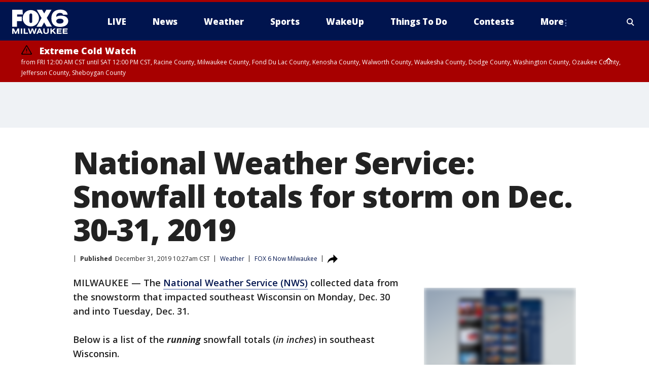

--- FILE ---
content_type: text/html; charset=utf-8
request_url: https://www.fox6now.com/weather/national-weather-service-snowfall-totals-for-storm-on-dec-30-31-2019
body_size: 26692
content:
<!doctype html>
<html data-n-head-ssr lang="en" data-n-head="lang">
  <head>
    <!-- Google Tag Manager -->
    <script>
    function loadGTMIfNotLocalOrPreview() {
      const host = window.location.host.toLowerCase();
      const excludedHosts = ["local", "preview", "stage-preview"];
      if (!excludedHosts.some(excludedHost => host.startsWith(excludedHost))) {
        (function(w,d,s,l,i){w[l]=w[l]||[];w[l].push({'gtm.start':
        new Date().getTime(),event:'gtm.js'});var f=d.getElementsByTagName(s)[0],
        j=d.createElement(s),dl=l!='dataLayer'?'&l='+l:'';j.async=true;j.src=
        'https://www.googletagmanager.com/gtm.js?id='+i+dl;f.parentNode.insertBefore(j,f);
        })(window,document,'script','dataLayer','GTM-TMF4BDJ');
      }
    }
    loadGTMIfNotLocalOrPreview();
    </script>
    <!-- End Google Tag Manager -->
    <title data-n-head="true">National Weather Service: Snowfall totals for storm on Dec. 30-31, 2019 | FOX6 Milwaukee</title><meta data-n-head="true" http-equiv="X-UA-Compatible" content="IE=edge,chrome=1"><meta data-n-head="true" name="viewport" content="width=device-width, minimum-scale=1.0, initial-scale=1.0"><meta data-n-head="true" charset="UTF-8"><meta data-n-head="true" name="format-detection" content="telephone=no"><meta data-n-head="true" name="msapplication-square70x70logo" content="//static.foxtv.com/static/orion/img/witi/favicons/mstile-70x70.png"><meta data-n-head="true" name="msapplication-square150x150logo" content="//static.foxtv.com/static/orion/img/witi/favicons/mstile-150x150.png"><meta data-n-head="true" name="msapplication-wide310x150logo" content="//static.foxtv.com/static/orion/img/witi/favicons/mstile-310x150.png"><meta data-n-head="true" name="msapplication-square310x310logo" content="//static.foxtv.com/static/orion/img/witi/favicons/mstile-310x310.png"><meta data-n-head="true" data-hid="description" name="description" content="Articles and videos about National Weather Service: Snowfall totals for storm on Dec. 30-31, 2019 on FOX6 News Milwaukee."><meta data-n-head="true" data-hid="fb:app_id" property="fb:app_id" content="223025124720007"><meta data-n-head="true" data-hid="prism.stationId" name="prism.stationId" content="WITI_FOX6"><meta data-n-head="true" data-hid="prism.stationCallSign" name="prism.stationCallSign" content="witi"><meta data-n-head="true" data-hid="prism.channel" name="prism.channel" content="fts"><meta data-n-head="true" data-hid="prism.section" name="prism.section" content="weather"><meta data-n-head="true" data-hid="prism.subsection1" name="prism.subsection1" content=""><meta data-n-head="true" data-hid="prism.subsection2" name="prism.subsection2" content=""><meta data-n-head="true" data-hid="prism.subsection3" name="prism.subsection3" content=""><meta data-n-head="true" data-hid="prism.subsection4" name="prism.subsection4" content=""><meta data-n-head="true" data-hid="prism.aggregationType" name="prism.aggregationType" content="subsection"><meta data-n-head="true" data-hid="prism.genre" name="prism.genre" content=""><meta data-n-head="true" data-hid="pagetype" name="pagetype" content="article" scheme="dcterms.DCMIType"><meta data-n-head="true" data-hid="strikepagetype" name="strikepagetype" content="article" scheme="dcterms.DCMIType"><meta data-n-head="true" data-hid="content-creator" name="content-creator" content="tiger"><meta data-n-head="true" data-hid="dc.creator" name="dc.creator" scheme="dcterms.creator" content=""><meta data-n-head="true" data-hid="dc.title" name="dc.title" content="National Weather Service: Snowfall totals for storm on Dec. 30-31, 2019" lang="en"><meta data-n-head="true" data-hid="dc.subject" name="dc.subject" content=""><meta data-n-head="true" data-hid="dcterms.abstract" name="dcterms.abstract" content="Articles and videos about National Weather Service: Snowfall totals for storm on Dec. 30-31, 2019 on FOX6 News Milwaukee."><meta data-n-head="true" data-hid="dc.type" name="dc.type" scheme="dcterms.DCMIType" content="Text.Article"><meta data-n-head="true" data-hid="dc.description" name="dc.description" content="Articles and videos about National Weather Service: Snowfall totals for storm on Dec. 30-31, 2019 on FOX6 News Milwaukee."><meta data-n-head="true" data-hid="dc.language" name="dc.language" scheme="dcterms.RFC4646" content="en-US"><meta data-n-head="true" data-hid="dc.publisher" name="dc.publisher" content="FOX6 News Milwaukee"><meta data-n-head="true" data-hid="dc.format" name="dc.format" scheme="dcterms.URI" content="text/html"><meta data-n-head="true" data-hid="dc.identifier" name="dc.identifier" scheme="dcterms.URI" content="urn:uri:base64:5045e737-cdca-5503-be0e-f95f0be4759d"><meta data-n-head="true" data-hid="dc.source" name="dc.source" content="FOX 6 Now Milwaukee"><meta data-n-head="true" data-hid="dc.date" name="dc.date" content="2019-12-31"><meta data-n-head="true" data-hid="dcterms.created" name="dcterms.created" scheme="dcterms.ISO8601" content="2019-12-31T10:27:29-06:00"><meta data-n-head="true" data-hid="dcterms.modified" name="dcterms.modified" scheme="dcterms.ISO8601" content="2020-07-28T10:52:01-05:00"><meta data-n-head="true" data-hid="og:title" property="og:title" content="National Weather Service: Snowfall totals for storm on Dec. 30-31, 2019"><meta data-n-head="true" data-hid="og:description" property="og:description" content="Articles and videos about National Weather Service: Snowfall totals for storm on Dec. 30-31, 2019 on FOX6 News Milwaukee."><meta data-n-head="true" data-hid="og:type" property="og:type" content="article"><meta data-n-head="true" data-hid="og:image" property="og:image" content="https://images.foxtv.com/static.fox6now.com/www.fox6now.com/content/uploads/2020/07/1200/630/enhxaoowoaeriz1.jpg?ve=1&amp;tl=1"><meta data-n-head="true" data-hid="og:image:width" property="og:image:width" content="1280"><meta data-n-head="true" data-hid="og:image:height" property="og:image:height" content="720"><meta data-n-head="true" data-hid="og:url" property="og:url" content="https://www.fox6now.com/weather/national-weather-service-snowfall-totals-for-storm-on-dec-30-31-2019"><meta data-n-head="true" data-hid="og:site_name" property="og:site_name" content="FOX6 News Milwaukee"><meta data-n-head="true" data-hid="og:locale" property="og:locale" content="en_US"><meta data-n-head="true" data-hid="robots" name="robots" content="index, follow, max-image-preview:large, max-video-preview:-1"><meta data-n-head="true" data-hid="fox.app_version" name="fox.app_version" content="v77"><meta data-n-head="true" data-hid="fox.fix_version" name="fox.fix_version" content="10.2.0"><meta data-n-head="true" data-hid="fox.app_build" name="fox.app_build" content="no build version"><meta data-n-head="true" name="twitter:card" content="summary_large_image"><meta data-n-head="true" name="twitter:site" content="@fox6now"><meta data-n-head="true" name="twitter:site:id" content="@fox6now"><meta data-n-head="true" name="twitter:title" content="National Weather Service: Snowfall totals for storm on Dec. 30-31, 2019"><meta data-n-head="true" name="twitter:description" content="Articles and videos about National Weather Service: Snowfall totals for storm on Dec. 30-31, 2019 on FOX6 News Milwaukee."><meta data-n-head="true" name="twitter:image" content="https://images.foxtv.com/static.fox6now.com/www.fox6now.com/content/uploads/2020/07/1280/720/enhxaoowoaeriz1.jpg?ve=1&amp;tl=1"><meta data-n-head="true" name="twitter:url" content="https://www.fox6now.com/weather/national-weather-service-snowfall-totals-for-storm-on-dec-30-31-2019"><meta data-n-head="true" name="twitter:creator" content="@fox6now"><meta data-n-head="true" name="twitter:creator:id" content="@fox6now"><meta data-n-head="true" name="fox.name" content="Post Landing"><meta data-n-head="true" name="fox.category" content="weather"><meta data-n-head="true" name="fox.page_content_category" content="weather"><meta data-n-head="true" name="fox.page_name" content="witi:web:post:article:National Weather Service: Snowfall totals for storm on Dec. 30-31, 2019 | FOX6 Milwaukee"><meta data-n-head="true" name="fox.page_content_level_1" content="witi:web:post"><meta data-n-head="true" name="fox.page_content_level_2" content="witi:web:post:article"><meta data-n-head="true" name="fox.page_content_level_3" content="witi:web:post:article:National Weather Service: Snowfall totals for storm on Dec. 30-31, 2019 | FOX6 Milwaukee"><meta data-n-head="true" name="fox.page_content_level_4" content="witi:web:post:article:National Weather Service: Snowfall totals for storm on Dec. 30-31, 2019 | FOX6 Milwaukee"><meta data-n-head="true" name="fox.page_type" content="post-article"><meta data-n-head="true" name="fox.page_content_distributor" content="owned"><meta data-n-head="true" name="fox.page_content_type_of_story" content="Migrated"><meta data-n-head="true" name="fox.author" content=""><meta data-n-head="true" name="fox.page_content_author" content=""><meta data-n-head="true" name="fox.page_content_author_secondary" content=""><meta data-n-head="true" name="fox.page_content_version" content="1.0.0"><meta data-n-head="true" name="fox.publisher" content="FOX 6 Now Milwaukee"><meta data-n-head="true" name="fox.page_content_id" content="5045e737-cdca-5503-be0e-f95f0be4759d"><meta data-n-head="true" name="fox.page_content_station_originator" content="witi"><meta data-n-head="true" name="fox.url" content="https://www.fox6now.com/weather/national-weather-service-snowfall-totals-for-storm-on-dec-30-31-2019"><meta data-n-head="true" name="fox.page_canonical_url" content="https://www.fox6now.com/weather/national-weather-service-snowfall-totals-for-storm-on-dec-30-31-2019"><meta data-n-head="true" name="smartbanner:enabled-platforms" content="none"><meta data-n-head="true" property="fb:app_id" content="223025124720007"><meta data-n-head="true" property="article:opinion" content="false"><meta data-n-head="true" name="keywords" content="Weather"><meta data-n-head="true" name="classification" content="/FTS/Weather"><meta data-n-head="true" name="classification-isa" content="weather"><meta data-n-head="true" name="fox.page_content_tags" content="/FTS/Weather"><link data-n-head="true" rel="preconnect" href="https://prod.player.fox.digitalvideoplatform.com" crossorigin="anonymous"><link data-n-head="true" rel="dns-prefetch" href="https://prod.player.fox.digitalvideoplatform.com"><link data-n-head="true" rel="stylesheet" href="https://statics.foxsports.com/static/orion/style/css/scorestrip-external.css"><link data-n-head="true" rel="icon" type="image/x-icon" href="/favicons/witi/favicon.ico"><link data-n-head="true" rel="stylesheet" href="https://fonts.googleapis.com/css?family=Open+Sans:300,400,400i,600,600i,700,700i,800,800i&amp;display=swap"><link data-n-head="true" rel="stylesheet" href="https://fonts.googleapis.com/css2?family=Rubik:wght@700&amp;display=swap"><link data-n-head="true" rel="schema.dcterms" href="//purl.org/dc/terms/"><link data-n-head="true" rel="schema.prism" href="//prismstandard.org/namespaces/basic/2.1/"><link data-n-head="true" rel="schema.iptc" href="//iptc.org/std/nar/2006-10-01/"><link data-n-head="true" rel="shortcut icon" href="//static.foxtv.com/static/orion/img/witi/favicons/favicon.ico" type="image/x-icon"><link data-n-head="true" rel="apple-touch-icon" sizes="57x57" href="//static.foxtv.com/static/orion/img/witi/favicons/apple-touch-icon-57x57.png"><link data-n-head="true" rel="apple-touch-icon" sizes="60x60" href="//static.foxtv.com/static/orion/img/witi/favicons/apple-touch-icon-60x60.png"><link data-n-head="true" rel="apple-touch-icon" sizes="72x72" href="//static.foxtv.com/static/orion/img/witi/favicons/apple-touch-icon-72x72.png"><link data-n-head="true" rel="apple-touch-icon" sizes="76x76" href="//static.foxtv.com/static/orion/img/witi/favicons/apple-touch-icon-76x76.png"><link data-n-head="true" rel="apple-touch-icon" sizes="114x114" href="//static.foxtv.com/static/orion/img/witi/favicons/apple-touch-icon-114x114.png"><link data-n-head="true" rel="apple-touch-icon" sizes="120x120" href="//static.foxtv.com/static/orion/img/witi/favicons/apple-touch-icon-120x120.png"><link data-n-head="true" rel="apple-touch-icon" sizes="144x144" href="//static.foxtv.com/static/orion/img/witi/favicons/apple-touch-icon-144x144.png"><link data-n-head="true" rel="apple-touch-icon" sizes="152x152" href="//static.foxtv.com/static/orion/img/witi/favicons/apple-touch-icon-152x152.png"><link data-n-head="true" rel="apple-touch-icon" sizes="180x180" href="//static.foxtv.com/static/orion/img/witi/favicons/apple-touch-icon-180x180.png"><link data-n-head="true" rel="icon" type="image/png" href="//static.foxtv.com/static/orion/img/witi/favicons/favicon-16x16.png" sizes="16x16"><link data-n-head="true" rel="icon" type="image/png" href="//static.foxtv.com/static/orion/img/witi/favicons/favicon-32x32.png" sizes="32x32"><link data-n-head="true" rel="icon" type="image/png" href="//static.foxtv.com/static/orion/img/witi/favicons/favicon-96x96.png" sizes="96x96"><link data-n-head="true" rel="icon" type="image/png" href="//static.foxtv.com/static/orion/img/witi/favicons/android-chrome-192x192.png" sizes="192x192"><link data-n-head="true" href="https://fonts.gstatic.com" rel="preconnect" crossorigin="true"><link data-n-head="true" href="https://fonts.googleapis.com" rel="preconnect" crossorigin="true"><link data-n-head="true" rel="stylesheet" href="https://fonts.googleapis.com/css?family=Source+Sans+Pro:200,300,400,600,400italic,700,700italic,300,300italic,600italic/"><link data-n-head="true" rel="preconnect" href="https://cdn.segment.com/"><link data-n-head="true" rel="preconnect" href="https://widgets.media.weather.com/"><link data-n-head="true" rel="preconnect" href="https://elections.ap.org/"><link data-n-head="true" rel="preconnect" href="https://www.google-analytics.com/"><link data-n-head="true" rel="preconnect" href="http://static.chartbeat.com/"><link data-n-head="true" rel="preconnect" href="https://sb.scorecardresearch.com/"><link data-n-head="true" rel="preconnect" href="http://www.googletagmanager.com/"><link data-n-head="true" rel="preconnect" href="https://cdn.optimizely.com/"><link data-n-head="true" rel="preconnect" href="https://cdn.segment.com/"><link data-n-head="true" rel="preconnect" href="https://connect.facebook.net/"><link data-n-head="true" rel="preconnect" href="https://prod.player.fox.digitalvideoplatform.com/"><link data-n-head="true" rel="preload" as="script" href="https://prod.player.fox.digitalvideoplatform.com/wpf/v3/3.2.59/wpf_player.js"><link data-n-head="true" rel="prefetch" as="script" href="https://prod.player.fox.digitalvideoplatform.com/wpf/v3/3.2.59/lib/wpf_bitmovin_yospace_player.js"><link data-n-head="true" rel="prefetch" as="script" href="https://prod.player.fox.digitalvideoplatform.com/wpf/v3/3.2.59/lib/wpf_conviva_reporter.js"><link data-n-head="true" rel="prefetch" as="script" href="https://prod.player.fox.digitalvideoplatform.com/wpf/v3/3.2.59/lib/wpf_mux_reporter.js"><link data-n-head="true" rel="prefetch" as="script" href="https://prod.player.fox.digitalvideoplatform.com/wpf/v3/3.2.59/lib/wpf_adobeheartbeat_reporter.js"><link data-n-head="true" rel="prefetch" as="script" href="https://prod.player.fox.digitalvideoplatform.com/wpf/v3/3.2.59/lib/wpf_comscore_reporter.js"><link data-n-head="true" rel="prefetch" as="script" href="https://prod.player.fox.digitalvideoplatform.com/wpf/v3/3.2.59/lib/wpf_controls.js"><link data-n-head="true" rel="canonical" href="https://www.fox6now.com/weather/national-weather-service-snowfall-totals-for-storm-on-dec-30-31-2019"><link data-n-head="true" rel="alternate" type="application/rss+xml" title="Weather" href="https://www.fox6now.com/rss.xml?category=weather"><link data-n-head="true" rel="alternate" type="application/rss+xml" title="Weather" href="https://www.fox6now.com/rss.xml?tag=weather"><link data-n-head="true" rel="shorturl" href=""><link data-n-head="true" rel="image_src" href="https://images.foxtv.com/static.fox6now.com/www.fox6now.com/content/uploads/2020/07/1280/720/enhxaoowoaeriz1.jpg?ve=1&amp;tl=1"><link data-n-head="true" rel="amphtml" href="https://www.fox6now.com/weather/national-weather-service-snowfall-totals-for-storm-on-dec-30-31-2019.amp"><link data-n-head="true" rel="alternate" title="FOX6 News Milwaukee - News" type="application/rss+xml" href="https://www.fox6now.com/rss/category/news"><link data-n-head="true" rel="alternate" title="FOX6 News Milwaukee - Local News" type="application/rss+xml" href="https://www.fox6now.com/rss/category/local-news"><link data-n-head="true" rel="alternate" title="FOX6 News Milwaukee - Tag Series Most Wanted" type="application/rss+xml" href="https://www.fox6now.com/rss/tags/series,most-wanted"><link data-n-head="true" rel="alternate" title="FOX6 News Milwaukee - Tag Series Fox6 Investigators" type="application/rss+xml" href="https://www.fox6now.com/rss/tags/series,fox6-investigators"><link data-n-head="true" rel="alternate" title="FOX6 News Milwaukee - Podcasts" type="application/rss+xml" href="https://www.fox6now.com/rss/category/podcasts"><link data-n-head="true" rel="alternate" title="FOX6 News Milwaukee - Tag Politics" type="application/rss+xml" href="https://www.fox6now.com/rss/tags/politics,"><link data-n-head="true" rel="alternate" title="FOX6 News Milwaukee - Poll" type="application/rss+xml" href="https://www.fox6now.com/rss/category/poll"><link data-n-head="true" rel="alternate" title="FOX6 News Milwaukee - Tag Series Fox6 En Espanol" type="application/rss+xml" href="https://www.fox6now.com/rss/tags/series,fox6-en-espanol"><link data-n-head="true" rel="alternate" title="FOX6 News Milwaukee - Weather" type="application/rss+xml" href="https://www.fox6now.com/rss/category/weather"><link data-n-head="true" rel="alternate" title="FOX6 News Milwaukee - Apps" type="application/rss+xml" href="https://www.fox6now.com/rss/category/apps"><link data-n-head="true" rel="alternate" title="FOX6 News Milwaukee - Live Cameras" type="application/rss+xml" href="https://www.fox6now.com/rss/category/live-cameras"><link data-n-head="true" rel="alternate" title="FOX6 News Milwaukee - Closings" type="application/rss+xml" href="https://www.fox6now.com/rss/category/closings"><link data-n-head="true" rel="alternate" title="FOX6 News Milwaukee - Tag Weather Future Forecaster" type="application/rss+xml" href="https://www.fox6now.com/rss/tags/weather,future-forecaster"><link data-n-head="true" rel="alternate" title="FOX6 News Milwaukee - Money" type="application/rss+xml" href="https://www.fox6now.com/rss/category/money"><link data-n-head="true" rel="alternate" title="FOX6 News Milwaukee - Tag Series Contact 6" type="application/rss+xml" href="https://www.fox6now.com/rss/tags/series,contact-6"><link data-n-head="true" rel="alternate" title="FOX6 News Milwaukee - Tag Consumer Recalls" type="application/rss+xml" href="https://www.fox6now.com/rss/tags/consumer,recalls"><link data-n-head="true" rel="alternate" title="FOX6 News Milwaukee - Tag Business Personal Finance" type="application/rss+xml" href="https://www.fox6now.com/rss/tags/business,personal-finance"><link data-n-head="true" rel="alternate" title="FOX6 News Milwaukee - Tag Business" type="application/rss+xml" href="https://www.fox6now.com/rss/tags/business"><link data-n-head="true" rel="alternate" title="FOX6 News Milwaukee - Tag Business Small Business" type="application/rss+xml" href="https://www.fox6now.com/rss/tags/business,small-business"><link data-n-head="true" rel="alternate" title="FOX6 News Milwaukee - Shows Wakeup" type="application/rss+xml" href="https://www.fox6now.com/rss/category/shows,wakeup"><link data-n-head="true" rel="alternate" title="FOX6 News Milwaukee - Tag Series Look Whos 6" type="application/rss+xml" href="https://www.fox6now.com/rss/tags/series,look-whos-6"><link data-n-head="true" rel="alternate" title="FOX6 News Milwaukee - Tag Series Out And About" type="application/rss+xml" href="https://www.fox6now.com/rss/tags/series,out-and-about"><link data-n-head="true" rel="alternate" title="FOX6 News Milwaukee - Tag Series Interviews" type="application/rss+xml" href="https://www.fox6now.com/rss/tags/series,interviews"><link data-n-head="true" rel="alternate" title="FOX6 News Milwaukee - Tag Series Food" type="application/rss+xml" href="https://www.fox6now.com/rss/tags/series,food"><link data-n-head="true" rel="alternate" title="FOX6 News Milwaukee - Tag Series Gino At The Movies" type="application/rss+xml" href="https://www.fox6now.com/rss/tags/series,gino-at-the-movies"><link data-n-head="true" rel="alternate" title="FOX6 News Milwaukee - Sports" type="application/rss+xml" href="https://www.fox6now.com/rss/category/sports"><link data-n-head="true" rel="alternate" title="FOX6 News Milwaukee - Tag Nfl Packers" type="application/rss+xml" href="https://www.fox6now.com/rss/tags/nfl,packers"><link data-n-head="true" rel="alternate" title="FOX6 News Milwaukee - Tag Nba Bucks" type="application/rss+xml" href="https://www.fox6now.com/rss/tags/nba,bucks"><link data-n-head="true" rel="alternate" title="FOX6 News Milwaukee - Tag Nhl Ahl Admirals" type="application/rss+xml" href="https://www.fox6now.com/rss/tags/nhl,ahl,admirals"><link data-n-head="true" rel="alternate" title="FOX6 News Milwaukee - Tag Mlb Brewers" type="application/rss+xml" href="https://www.fox6now.com/rss/tags/mlb,brewers"><link data-n-head="true" rel="alternate" title="FOX6 News Milwaukee - Tag Series Beyond The Game" type="application/rss+xml" href="https://www.fox6now.com/rss/tags/series,beyond-the-game"><link data-n-head="true" rel="alternate" title="FOX6 News Milwaukee - Shows World Cup" type="application/rss+xml" href="https://www.fox6now.com/rss/category/shows,world-cup"><link data-n-head="true" rel="alternate" title="FOX6 News Milwaukee - Tag Series High School Hot Shots" type="application/rss+xml" href="https://www.fox6now.com/rss/tags/series,high-school-hot-shots"><link data-n-head="true" rel="alternate" title="FOX6 News Milwaukee - Live" type="application/rss+xml" href="https://www.fox6now.com/rss/category/live"><link data-n-head="true" rel="alternate" title="FOX6 News Milwaukee - News Fox6 News On Social Media" type="application/rss+xml" href="https://www.fox6now.com/rss/category/news/fox6-news-on-social-media"><link data-n-head="true" rel="alternate" title="FOX6 News Milwaukee - Tag Entertainment" type="application/rss+xml" href="https://www.fox6now.com/rss/tags/entertainment"><link data-n-head="true" rel="alternate" title="FOX6 News Milwaukee - Whats On Fox" type="application/rss+xml" href="https://www.fox6now.com/rss/category/whats-on-fox"><link data-n-head="true" rel="alternate" title="FOX6 News Milwaukee - Shows Fox Content" type="application/rss+xml" href="https://www.fox6now.com/rss/category/shows,fox-content"><link data-n-head="true" rel="alternate" title="FOX6 News Milwaukee - News Fox6 Coats For Kids 2021" type="application/rss+xml" href="https://www.fox6now.com/rss/category/news/fox6-coats-for-kids-2021"><link data-n-head="true" rel="alternate" title="FOX6 News Milwaukee - News Coats For Kids" type="application/rss+xml" href="https://www.fox6now.com/rss/category/news/coats-for-kids"><link data-n-head="true" rel="alternate" title="FOX6 News Milwaukee - Tag Lifestyle Things To Do" type="application/rss+xml" href="https://www.fox6now.com/rss/tags/lifestyle,things-to-do"><link data-n-head="true" rel="alternate" title="FOX6 News Milwaukee - Tag Series Buddy Check 6" type="application/rss+xml" href="https://www.fox6now.com/rss/tags/series,buddy-check-6"><link data-n-head="true" rel="alternate" title="FOX6 News Milwaukee - Tag Health Project Adam" type="application/rss+xml" href="https://www.fox6now.com/rss/tags/health,project-adam"><link data-n-head="true" rel="alternate" title="FOX6 News Milwaukee - Tag Community Connection" type="application/rss+xml" href="https://www.fox6now.com/rss/tags/community-connection"><link data-n-head="true" rel="alternate" title="FOX6 News Milwaukee - Tag Us Wi" type="application/rss+xml" href="https://www.fox6now.com/rss/tags/us,wi"><link data-n-head="true" rel="alternate" title="FOX6 News Milwaukee - Contact" type="application/rss+xml" href="https://www.fox6now.com/rss/category/contact"><link data-n-head="true" rel="alternate" title="FOX6 News Milwaukee - Team" type="application/rss+xml" href="https://www.fox6now.com/rss/category/team"><link data-n-head="true" rel="alternate" title="FOX6 News Milwaukee - Jobs" type="application/rss+xml" href="https://www.fox6now.com/rss/category/jobs"><link data-n-head="true" rel="alternate" title="FOX6 News Milwaukee - Public File Inquiries" type="application/rss+xml" href="https://www.fox6now.com/rss/category/public-file-inquiries"><link data-n-head="true" rel="alternate" title="FOX6 News Milwaukee - Closed Captioning Information" type="application/rss+xml" href="https://www.fox6now.com/rss/category/closed-captioning-information"><link data-n-head="true" rel="alternate" title="FOX6 News Milwaukee - Dtv Reception Issues And Questions" type="application/rss+xml" href="https://www.fox6now.com/rss/category/dtv-reception-issues-and-questions"><link data-n-head="true" rel="alternate" title="FOX6 News Milwaukee - Fox6 Sales Team" type="application/rss+xml" href="https://www.fox6now.com/rss/category/fox6-sales-team"><link data-n-head="true" rel="alternate" title="FOX6 News Milwaukee - Advertise With Fox6 On All Screens" type="application/rss+xml" href="https://www.fox6now.com/rss/category/advertise-with-fox6-on-all-screens"><link data-n-head="true" rel="alternate" title="FOX6 News Milwaukee - Tag Business Fox Focus" type="application/rss+xml" href="https://www.fox6now.com/rss/tags/business,fox-focus"><link data-n-head="true" rel="alternate" title="FOX6 News Milwaukee - News" type="application/rss+xml" href="https://www.fox6now.com/rss/category/news/"><link data-n-head="true" rel="alternate" title="FOX6 News Milwaukee - Contests" type="application/rss+xml" href="https://www.fox6now.com/rss/category/contests"><link data-n-head="true" rel="alternate" title="FOX6 News Milwaukee - Discover the latest breaking news." type="application/rss+xml" href="https://www.fox6now.com/latest.xml"><link data-n-head="true" rel="stylesheet" href="//static.foxtv.com/static/orion/css/default/article.rs.css"><link data-n-head="true" rel="stylesheet" href="/css/print.css" media="print"><script data-n-head="true" type="text/javascript" data-hid="pal-script" src="//imasdk.googleapis.com/pal/sdkloader/pal.js"></script><script data-n-head="true" type="text/javascript" src="https://statics.foxsports.com/static/orion/scorestrip.js" async="false" defer="true"></script><script data-n-head="true" type="text/javascript">
        (function (h,o,u,n,d) {
          h=h[d]=h[d]||{q:[],onReady:function(c){h.q.push(c)}}
          d=o.createElement(u);d.async=1;d.src=n
          n=o.getElementsByTagName(u)[0];n.parentNode.insertBefore(d,n)
        })(window,document,'script','https://www.datadoghq-browser-agent.com/datadog-rum-v4.js','DD_RUM')
        DD_RUM.onReady(function() {
          DD_RUM.init({
            clientToken: 'pub6d08621e10189e2259b02648fb0f12e4',
            applicationId: 'f7e50afb-e642-42a0-9619-b32a46fc1075',
            site: 'datadoghq.com',
            service: 'www.fox6now.com',
            env: 'prod',
            // Specify a version number to identify the deployed version of your application in Datadog
            version: '1.0.0',
            sampleRate: 20,
            sessionReplaySampleRate: 0,
            trackInteractions: true,
            trackResources: true,
            trackLongTasks: true,
            defaultPrivacyLevel: 'mask-user-input',
          });
          // DD_RUM.startSessionReplayRecording();
        })</script><script data-n-head="true" type="text/javascript" src="https://foxkit.fox.com/sdk/profile/v2.15.0/profile.js" async="false" defer="true"></script><script data-n-head="true" src="https://js.appboycdn.com/web-sdk/5.6/braze.min.js" async="true" defer="true"></script><script data-n-head="true" src="https://c.amazon-adsystem.com/aax2/apstag.js" async="true" defer="true"></script><script data-n-head="true" type="text/javascript">// 86acbd31cd7c09cf30acb66d2fbedc91daa48b86:1701196326.6143537
!function(n,r,e,t,c){var i,o="Promise"in n,u={then:function(){return u},catch:function(n){
return n(new Error("Airship SDK Error: Unsupported browser")),u}},s=o?new Promise((function(n,r){i=function(e,t){e?r(e):n(t)}})):u
;s._async_setup=function(n){if(o)try{i(null,n(c))}catch(n){i(n)}},n[t]=s;var a=r.createElement("script");a.src=e,a.async=!0,a.id="_uasdk",
a.rel=t,r.head.appendChild(a)}(window,document,'https://aswpsdkus.com/notify/v1/ua-sdk.min.js',
  'UA', {
    vapidPublicKey: 'BDvYq7KEHrJOcnVWWmjz7UfSzzrDF1OX7HgPAMt0XFIkejuzSN9QM0vjKP651QUZkndwrbT5oJKjFmHgHvyb8h0=',
    websitePushId: 'web.witi.prod',
    appKey: '3NcGS7BpSv6qB4Bo6zNfDg',
    token: 'MTozTmNHUzdCcFN2NnFCNEJvNnpOZkRnOlRnWF90OGU4VUY0bThEWEFtMk5zLVZQZkR4UW9qNUZKNnMyNnNDSWpqRk0'
  });
</script><script data-n-head="true" type="text/javascript">UA.then(sdk => {
        sdk.plugins.load('html-prompt', 'https://aswpsdkus.com/notify/v1/ua-html-prompt.min.js', {
          appearDelay: 5000,
          disappearDelay: 2000000000000000000000000,
          askAgainDelay: 0,
          stylesheet: './css/airship.css',
          auto: false,
          type: 'alert',
          position: 'top',
          i18n: {
            en: {
              title: 'Don&#39;t Miss Out',
              message: 'Receive instant notifications when new stories break.',
              accept: 'Allow',
              deny: 'No Thanks'
            }
          },
          logo: '/favicons/witi/favicon.ico'
        }).then(plugin => {
          const auditSession = () => {
            const airshipPageViews = parseInt(window.sessionStorage.getItem('currentAirShipPageViews'), 10)
            if (airshipPageViews > 1) {
              plugin.prompt();
              console.info('Airship: prompt called')
              clearInterval(auditInterval);
              window.sessionStorage.setItem('currentAirShipPageViews', 0)
            }
          }
          const auditInterval = setInterval(auditSession, 2000);
        })
      })</script><script data-n-head="true" src="/taboola/taboola.js" type="text/javascript" async="true" defer="true"></script><script data-n-head="true" src="https://scripts.webcontentassessor.com/scripts/ee9020b9e8759d8047b3e6e1b19e904659be969bcacf8df6a19a98099e63d7cc"></script><script data-n-head="true" src="//static.foxtv.com/static/orion/scripts/core/ag.core.js"></script><script data-n-head="true" src="//static.foxtv.com/static/isa/core.js"></script><script data-n-head="true" src="//static.foxtv.com/static/orion/scripts/station/default/loader.js"></script><script data-n-head="true" src="https://widgets.media.weather.com/wxwidget.loader.js?cid=996314550" defer=""></script><script data-n-head="true" src="https://prod.player.fox.digitalvideoplatform.com/wpf/v3/3.2.59/wpf_player.js" defer="" data-hid="fox-player-main-script"></script><script data-n-head="true" src="//static.foxtv.com/static/leap/loader.js"></script><script data-n-head="true" >(function () {
        var _sf_async_config = window._sf_async_config = (window._sf_async_config || {})
        _sf_async_config.uid = 65824
        _sf_async_config.domain = 'fox6now.com'
        _sf_async_config.flickerControl = false
        _sf_async_config.useCanonical = true

        // Function to set ISA-dependent values with proper error handling
        function setISAValues() {
          if (window.FTS && window.FTS.ISA && window.FTS.ISA._meta) {
            try {
              _sf_async_config.sections = window.FTS.ISA._meta.section || ''
              _sf_async_config.authors = window.FTS.ISA._meta.fox['fox.page_content_author'] ||
                                       window.FTS.ISA._meta.fox['fox.page_content_author_secondary'] ||
                                       window.FTS.ISA._meta.raw.publisher || ''
            } catch (e) {
              console.warn('FTS.ISA values not available yet:', e)
              _sf_async_config.sections = ''
              _sf_async_config.authors = ''
            }
          } else {
            // Set default values if ISA is not available
            _sf_async_config.sections = ''
            _sf_async_config.authors = ''

            // Retry after a short delay if ISA is not loaded yet
            setTimeout(setISAValues, 100)
          }
        }

        // Set ISA values initially
        setISAValues()

        _sf_async_config.useCanonicalDomain = true
        function loadChartbeat() {
          var e = document.createElement('script');
            var n = document.getElementsByTagName('script')[0];
            e.type = 'text/javascript';
            e.async = true;
            e.src = '//static.chartbeat.com/js/chartbeat.js';
            n.parentNode.insertBefore(e, n);
        }
        loadChartbeat();
        })()</script><script data-n-head="true" src="//static.chartbeat.com/js/chartbeat_mab.js"></script><script data-n-head="true" src="//static.chartbeat.com/js/chartbeat.js"></script><script data-n-head="true" src="https://interactives.ap.org/election-results/assets/microsite/resizeClient.js" defer=""></script><script data-n-head="true" data-hid="strike-loader" src="https://strike.fox.com/static/fts/display/loader.js" type="text/javascript"></script><script data-n-head="true" >
          (function() {
              window.foxstrike = window.foxstrike || {};
              window.foxstrike.cmd = window.foxstrike.cmd || [];
          })()
        </script><script data-n-head="true" type="application/ld+json">{"@context":"http://schema.org","@type":"NewsArticle","mainEntityOfPage":"https://www.fox6now.com/weather/national-weather-service-snowfall-totals-for-storm-on-dec-30-31-2019","headline":"National Weather Service: Snowfall totals for storm on Dec. 30-31, 2019","articleBody":"MILWAUKEE &#x2014; The&#xA0;<a href=\"http://www.weather.gov/mkx/\" target=\"_blank\" rel=\"noopener noreferrer\">National Weather Service (NWS)</a> collected data from the snowstorm that impacted southeast Wisconsin on Monday, Dec. 30 and into Tuesday, Dec. 31.<br><br>Below is a list of the&#xA0;<strong><em>running</em></strong>&#xA0;snowfall totals (<em>in inches</em>) in southeast Wisconsin.<br><a href=\"https://www.weather.gov/source/crh/snowmap.html?sid=mkx\" target=\"_blank\" rel=\"noopener noreferrer\"><em><strong>CLICK HERE to view a snowfall totals map from the National Weather Service</strong></em></a>","datePublished":"2019-12-31T10:27:29-06:00","dateModified":"2019-12-31T10:27:29-06:00","description":"","author":{"@type":"Person","name":"FOX 6 Now Milwaukee"},"publisher":{"@type":"NewsMediaOrganization","name":"FOX6 Milwaukee","alternateName":"WITI, FOX6 News, FOX6 Milwaukee","url":"https://www.fox6now.com/","sameAs":["https://www.facebook.com/fox6news/","https://twitter.com/fox6now","https://www.instagram.com/fox6now/","https://www.youtube.com/fox6milwaukee","https://en.wikipedia.org/wiki/WITI_(TV)","https://www.wikidata.org/wiki/Q7950963","https://www.wikidata.org/wiki/Q7950963"],"foundingDate":"1956-05-21","logo":{"@type":"ImageObject","url":"https://static.foxtv.com/static/orion/img/witi/favicons/favicon-96x96.png","width":"96","height":"96"},"contactPoint":[{"@type":"ContactPoint","telephone":"+1-414-355-6666","contactType":"news desk"}],"address":{"@type":"PostalAddress","addressLocality":"CMilwaukeeITY","addressRegion":"Wisconsin","postalCode":"53209","streetAddress":"9001 N Green Bay Road","addressCountry":{"@type":"Country","name":"US"}}},"image":{"@type":"ImageObject","url":"https://static.fox6now.com/www.fox6now.com/content/uploads/2020/07/enhxaoowoaeriz1.jpg","width":"1280","height":"720"},"url":"https://www.fox6now.com/weather/national-weather-service-snowfall-totals-for-storm-on-dec-30-31-2019","isAccessibleForFree":true,"keywords":"weather"}</script><link rel="preload" href="/_wzln/99bc0c1ee398e67b0e52.js" as="script"><link rel="preload" href="/_wzln/376f0263662b8ef9a7f8.js" as="script"><link rel="preload" href="/_wzln/6b27e2b92eb7e58c1613.js" as="script"><link rel="preload" href="/_wzln/15c5b7cb306abcbfd36b.js" as="script"><link rel="preload" href="/_wzln/a81c0b990e488708e7f4.js" as="script"><link rel="preload" href="/_wzln/2aff162d6d0f3b59db4e.js" as="script"><link rel="preload" href="/_wzln/72fe05cb231f92212768.js" as="script"><style data-vue-ssr-id="3d723bd8:0 153764a8:0 4783c553:0 01f125af:0 7e965aea:0 fe2c1b5a:0 c789a71e:0 2151d74a:0 5fac22c6:0 4f269fee:0 c23b5e74:0 403377d7:0 26bf4ea6:0 78666813:0 42dc6fe6:0 dfdcd1d2:0 5c0b7ab5:0 c061adc6:0 d9a0143c:0">.v-select{position:relative;font-family:inherit}.v-select,.v-select *{box-sizing:border-box}@keyframes vSelectSpinner{0%{transform:rotate(0deg)}to{transform:rotate(1turn)}}.vs__fade-enter-active,.vs__fade-leave-active{pointer-events:none;transition:opacity .15s cubic-bezier(1,.5,.8,1)}.vs__fade-enter,.vs__fade-leave-to{opacity:0}.vs--disabled .vs__clear,.vs--disabled .vs__dropdown-toggle,.vs--disabled .vs__open-indicator,.vs--disabled .vs__search,.vs--disabled .vs__selected{cursor:not-allowed;background-color:#f8f8f8}.v-select[dir=rtl] .vs__actions{padding:0 3px 0 6px}.v-select[dir=rtl] .vs__clear{margin-left:6px;margin-right:0}.v-select[dir=rtl] .vs__deselect{margin-left:0;margin-right:2px}.v-select[dir=rtl] .vs__dropdown-menu{text-align:right}.vs__dropdown-toggle{-webkit-appearance:none;-moz-appearance:none;appearance:none;display:flex;padding:0 0 4px;background:none;border:1px solid rgba(60,60,60,.26);border-radius:4px;white-space:normal}.vs__selected-options{display:flex;flex-basis:100%;flex-grow:1;flex-wrap:wrap;padding:0 2px;position:relative}.vs__actions{display:flex;align-items:center;padding:4px 6px 0 3px}.vs--searchable .vs__dropdown-toggle{cursor:text}.vs--unsearchable .vs__dropdown-toggle{cursor:pointer}.vs--open .vs__dropdown-toggle{border-bottom-color:transparent;border-bottom-left-radius:0;border-bottom-right-radius:0}.vs__open-indicator{fill:rgba(60,60,60,.5);transform:scale(1);transition:transform .15s cubic-bezier(1,-.115,.975,.855);transition-timing-function:cubic-bezier(1,-.115,.975,.855)}.vs--open .vs__open-indicator{transform:rotate(180deg) scale(1)}.vs--loading .vs__open-indicator{opacity:0}.vs__clear{fill:rgba(60,60,60,.5);padding:0;border:0;background-color:transparent;cursor:pointer;margin-right:8px}.vs__dropdown-menu{display:block;box-sizing:border-box;position:absolute;top:calc(100% - 1px);left:0;z-index:1000;padding:5px 0;margin:0;width:100%;max-height:350px;min-width:160px;overflow-y:auto;box-shadow:0 3px 6px 0 rgba(0,0,0,.15);border:1px solid rgba(60,60,60,.26);border-top-style:none;border-radius:0 0 4px 4px;text-align:left;list-style:none;background:#fff}.vs__no-options{text-align:center}.vs__dropdown-option{line-height:1.42857143;display:block;padding:3px 20px;clear:both;color:#333;white-space:nowrap;cursor:pointer}.vs__dropdown-option--highlight{background:#5897fb;color:#fff}.vs__dropdown-option--deselect{background:#fb5858;color:#fff}.vs__dropdown-option--disabled{background:inherit;color:rgba(60,60,60,.5);cursor:inherit}.vs__selected{display:flex;align-items:center;background-color:#f0f0f0;border:1px solid rgba(60,60,60,.26);border-radius:4px;color:#333;line-height:1.4;margin:4px 2px 0;padding:0 .25em;z-index:0}.vs__deselect{display:inline-flex;-webkit-appearance:none;-moz-appearance:none;appearance:none;margin-left:4px;padding:0;border:0;cursor:pointer;background:none;fill:rgba(60,60,60,.5);text-shadow:0 1px 0 #fff}.vs--single .vs__selected{background-color:transparent;border-color:transparent}.vs--single.vs--loading .vs__selected,.vs--single.vs--open .vs__selected{position:absolute;opacity:.4}.vs--single.vs--searching .vs__selected{display:none}.vs__search::-webkit-search-cancel-button{display:none}.vs__search::-ms-clear,.vs__search::-webkit-search-decoration,.vs__search::-webkit-search-results-button,.vs__search::-webkit-search-results-decoration{display:none}.vs__search,.vs__search:focus{-webkit-appearance:none;-moz-appearance:none;appearance:none;line-height:1.4;font-size:1em;border:1px solid transparent;border-left:none;outline:none;margin:4px 0 0;padding:0 7px;background:none;box-shadow:none;width:0;max-width:100%;flex-grow:1;z-index:1}.vs__search::-moz-placeholder{color:inherit}.vs__search::placeholder{color:inherit}.vs--unsearchable .vs__search{opacity:1}.vs--unsearchable:not(.vs--disabled) .vs__search{cursor:pointer}.vs--single.vs--searching:not(.vs--open):not(.vs--loading) .vs__search{opacity:.2}.vs__spinner{align-self:center;opacity:0;font-size:5px;text-indent:-9999em;overflow:hidden;border:.9em solid hsla(0,0%,39.2%,.1);border-left-color:rgba(60,60,60,.45);transform:translateZ(0);animation:vSelectSpinner 1.1s linear infinite;transition:opacity .1s}.vs__spinner,.vs__spinner:after{border-radius:50%;width:5em;height:5em}.vs--loading .vs__spinner{opacity:1}
.fts-scorestrip-wrap{width:100%}.fts-scorestrip-wrap .fts-scorestrip-container{padding:0 16px;max-width:1280px;margin:0 auto}@media screen and (min-width:1024px){.fts-scorestrip-wrap .fts-scorestrip-container{padding:15px 24px}}
.fts-scorestrip-wrap[data-v-75d386ae]{width:100%}.fts-scorestrip-wrap .fts-scorestrip-container[data-v-75d386ae]{padding:0 16px;max-width:1280px;margin:0 auto}@media screen and (min-width:1024px){.fts-scorestrip-wrap .fts-scorestrip-container[data-v-75d386ae]{padding:15px 24px}}@media(min-width:768px)and (max-width:1280px){.main-content-new-layout[data-v-75d386ae]{padding:10px}}
#xd-channel-container[data-v-0130ae53]{margin:0 auto;max-width:1280px;height:1px}#xd-channel-fts-iframe[data-v-0130ae53]{position:relative;top:-85px;left:86.1%;width:100%;display:none}@media (min-width:768px) and (max-width:1163px){#xd-channel-fts-iframe[data-v-0130ae53]{left:84%}}@media (min-width:768px) and (max-width:1056px){#xd-channel-fts-iframe[data-v-0130ae53]{left:81%}}@media (min-width:768px) and (max-width:916px){#xd-channel-fts-iframe[data-v-0130ae53]{left:79%}}@media (min-width:769px) and (max-width:822px){#xd-channel-fts-iframe[data-v-0130ae53]{left:77%}}@media (min-width:400px) and (max-width:767px){#xd-channel-fts-iframe[data-v-0130ae53]{display:none!important}}.branding[data-v-0130ae53]{padding-top:0}@media (min-width:768px){.branding[data-v-0130ae53]{padding-top:10px}}
.title--hide[data-v-b8625060]{display:none}
#fox-id-logged-in[data-v-f7244ab2]{display:none}.button-reset[data-v-f7244ab2]{background:none;border:none;padding:0;cursor:pointer;outline:inherit}.watch-live[data-v-f7244ab2]{background-color:#a70000;border-radius:3px;margin-top:16px;margin-right:-10px;padding:8px 9px;max-height:31px}.watch-live>a[data-v-f7244ab2]{color:#fff;font-weight:900;font-size:12px}.small-btn-grp[data-v-f7244ab2]{display:flex}.sign-in[data-v-f7244ab2]{width:43px;height:17px;font-size:12px;font-weight:800;font-stretch:normal;font-style:normal;line-height:normal;letter-spacing:-.25px;color:#fff}.sign-in-mobile[data-v-f7244ab2]{margin:16px 12px 0 0}.sign-in-mobile[data-v-f7244ab2],.sign-in-tablet-and-up[data-v-f7244ab2]{background-color:#334f99;width:59px;height:31px;border-radius:3px}.sign-in-tablet-and-up[data-v-f7244ab2]{float:left;margin-right:16px;margin-top:24px}.sign-in-tablet-and-up[data-v-f7244ab2]:hover{background-color:#667bb3}.avatar-desktop[data-v-f7244ab2]{width:28px;height:28px;float:left;margin-right:16px;margin-top:24px}.avatar-mobile[data-v-f7244ab2]{width:33px;height:33px;margin:16px 12px 0 0}
.alert-storm .alert-text[data-v-6e1c7e98]{top:0}.alert-storm .alert-info a[data-v-6e1c7e98]{color:#fff}.alert-storm .alert-title[data-v-6e1c7e98]:before{display:inline-block;position:absolute;left:-18px;top:2px;height:15px;width:12px;background:url(//static.foxtv.com/static/orion/img/core/s/weather/warning.svg) no-repeat;background-size:contain}@media (min-width:768px){.alert-storm .alert-title[data-v-6e1c7e98]:before{left:0;top:0;height:24px;width:21px}}
.min-height-ad[data-v-2c3e8482]{min-height:0}.pre-content .min-height-ad[data-v-2c3e8482]{min-height:90px}@media only screen and (max-width:767px){.page-content .lsf-mobile[data-v-2c3e8482],.right-rail .lsf-mobile[data-v-2c3e8482],.sidebar-secondary .lsf-mobile[data-v-2c3e8482]{min-height:300px;min-width:250px}}@media only screen and (min-width:768px){.right-rail .lsf-ban[data-v-2c3e8482],.sidebar-secondary .lsf-ban[data-v-2c3e8482]{min-height:250px;min-width:300px}.post-content .lsf-lb[data-v-2c3e8482],.pre-content .lsf-lb[data-v-2c3e8482]{min-height:90px;min-width:728px}}
.tags[data-v-6c8e215c]{flex-wrap:wrap;color:#979797;font-weight:400;line-height:normal}.tags[data-v-6c8e215c],.tags-tag[data-v-6c8e215c]{display:flex;font-family:Open Sans;font-size:18px;font-style:normal}.tags-tag[data-v-6c8e215c]{color:#041431;background-color:#e6e9f3;min-height:40px;align-items:center;justify-content:center;border-radius:10px;margin:10px 10px 10px 0;padding:10px 15px;grid-gap:10px;gap:10px;color:#036;font-weight:700;line-height:23px}.tags-tag[data-v-6c8e215c]:last-of-type{margin-right:0}.headlines-related.center[data-v-6c8e215c]{margin-bottom:0}#taboola-mid-article-thumbnails[data-v-6c8e215c]{padding:28px 100px}@media screen and (max-width:767px){#taboola-mid-article-thumbnails[data-v-6c8e215c]{padding:0}}
.no-separator[data-v-08416276]{padding-left:0}.no-separator[data-v-08416276]:before{content:""}
.outside[data-v-6d0ce7d9]{width:100vw;height:100vh;position:fixed;top:0;left:0}
.social-icons[data-v-10e60834]{background:#fff;box-shadow:0 0 20px rgba(0,0,0,.15);border-radius:5px}.social-icons a[data-v-10e60834]{overflow:visible}
li[data-v-03e8ff79]{padding-bottom:20px;margin-left:20px;list-style:disc outside}span[data-v-03e8ff79] a{font-weight:700}
.promo-container[data-v-9b918506]{padding:0}@media (min-width:768px){.promo-container[data-v-9b918506]{padding:0 24px}}@media (min-width:1024px){.promo-container[data-v-9b918506]{padding:0 0 16px}}.promo-separator[data-v-9b918506]{margin-top:16px;border-bottom:8px solid #e6e9f3}.promo-image[data-v-9b918506]{max-width:300px;margin:0 auto;float:none}
.responsive-image__container[data-v-2c4f2ba8]{overflow:hidden}.responsive-image__lazy-container[data-v-2c4f2ba8]{background-size:cover;background-position:50%;filter:blur(4px)}.responsive-image__lazy-container.loaded[data-v-2c4f2ba8]{filter:blur(0);transition:filter .3s ease-out}.responsive-image__picture[data-v-2c4f2ba8]{position:absolute;top:0;left:0}.rounded[data-v-2c4f2ba8]{border-radius:50%}
h2[data-v-6b12eae0]{color:#01154d;font-size:26px;font-weight:900;font-family:Open Sans,Helvetica Neue,Helvetica,Arial,sans-serif;line-height:30px;padding-top:5px}.you-might-also-like .subheader[data-v-6b12eae0]{background-color:#fff;display:block;position:relative;z-index:2;font-size:15px;width:180px;margin:0 auto;color:#666;font-family:Open Sans,Helvetica Neue,Helvetica,Arial,sans-serif;font-weight:600}.you-might-also-like-form[data-v-6b12eae0]{width:100%;max-width:300px;margin:0 auto;display:block;padding-bottom:25px;box-sizing:border-box}.you-might-also-like-form .checkbox-group[data-v-6b12eae0]{color:#666;border-top:2px solid #666;text-align:left;font-size:14px;margin-top:-10px;padding-top:10px}.you-might-also-like-form .checkbox-group .item[data-v-6b12eae0]{display:flex;flex-direction:column;margin-left:10px;padding:10px 0}.you-might-also-like-form .checkbox-group .item label[data-v-6b12eae0]{color:#666;font-family:Open Sans,Helvetica Neue,Helvetica,Arial,sans-serif;line-height:18px;font-weight:600;font-size:14px}.you-might-also-like-form .checkbox-group .item span[data-v-6b12eae0]{margin-left:22px;font-weight:200;display:block}.you-might-also-like-form input[type=submit][data-v-6b12eae0]{margin-top:10px;background-color:#01154d;color:#fff;font-family:Source Sans Pro,arial,helvetica,sans-serif;font-size:16px;line-height:35px;font-weight:900;border-radius:2px;margin-bottom:0;padding:0;height:60px;-moz-appearance:none;appearance:none;-webkit-appearance:none}div.newsletter-signup[data-v-6b12eae0]{background-color:#fff;margin:0 auto;max-width:600px;width:100%}div.nlw-outer[data-v-6b12eae0]{padding:16px 0}div.nlw-inner[data-v-6b12eae0]{display:block;text-align:center;margin:0 auto;border:1px solid #666;border-top:12px solid #01154d;height:100%;width:auto}div.nlw-inner h2[data-v-6b12eae0]{color:#01154d;font-size:26px;font-weight:700;font-family:Open Sans,Helvetica Neue,Helvetica,Arial,sans-serif;line-height:30px;padding-top:5px;margin:.67em}#other-newsletter-form[data-v-6b12eae0],p[data-v-6b12eae0]{font-size:13px;line-height:18px;font-weight:600;padding:10px;margin:1em 0}#nlw-tos[data-v-6b12eae0],#other-newsletter-form[data-v-6b12eae0],p[data-v-6b12eae0]{color:#666;font-family:Open Sans,Helvetica Neue,Helvetica,Arial,sans-serif}#nlw-tos[data-v-6b12eae0]{font-size:14px;font-weight:300;padding:0 10px 10px;margin:0 0 30px}#nlw-tos a[data-v-6b12eae0]{text-decoration:none;color:#01154d;font-weight:600}div.nlw-inner form[data-v-6b12eae0]{width:100%;max-width:300px;margin:0 auto;display:block;padding-bottom:25px;box-sizing:border-box}div.nlw-inner form input[data-v-6b12eae0]{height:50px;width:95%;border:none}div.nlw-inner form input[type=email][data-v-6b12eae0]{background-color:#efefef;color:#666;border-radius:0;font-size:14px;padding-left:4%}div.nlw-inner form input[type=checkbox][data-v-6b12eae0]{height:12px;width:12px}div.nlw-inner #newsletter-form input[type=submit][data-v-6b12eae0]{background-color:#a80103;font-size:19px;margin-top:15px;height:50px}div.nlw-inner #newsletter-form input[type=submit][data-v-6b12eae0],div.nlw-inner #other-newsletter-form input[type=submit][data-v-6b12eae0]{color:#fff;font-family:Source Sans Pro,arial,helvetica,sans-serif;line-height:35px;font-weight:900;border-radius:2px;-moz-appearance:none;appearance:none;-webkit-appearance:none}div.nlw-inner #other-newsletter-form input[type=submit][data-v-6b12eae0]{background-color:#01154d;font-size:16px;margin-bottom:8px;padding:4px;height:60px}div.nlw-inner form input[type=submit][data-v-6b12eae0]:hover{cursor:pointer}div.nlw-inner #other-newsletter-form[data-v-6b12eae0]{color:#666;border-top:2px solid #666;text-align:left;font-size:14px;margin-top:-10px;padding-top:20px}
.social-icons-footer .yt a[data-v-469bc58a]:after{background-image:url(/social-media/yt-icon.svg)}.social-icons-footer .link a[data-v-469bc58a]:after,.social-icons-footer .yt a[data-v-469bc58a]:after{background-position:0 0;background-size:100% 100%;background-repeat:no-repeat;height:16px;width:16px}.social-icons-footer .link a[data-v-469bc58a]:after{background-image:url(/social-media/link-icon.svg)}
.site-banner .btn-wrap-host[data-v-bd70ad56]:before{font-size:16px!important;line-height:1.5!important}.site-banner .btn-wrap-saf[data-v-bd70ad56]:before{font-size:20px!important}.site-banner .btn-wrap-ff[data-v-bd70ad56]:before{font-size:19.5px!important}
.banner-carousel[data-v-b03e4d42]{overflow:hidden}.banner-carousel[data-v-b03e4d42],.carousel-container[data-v-b03e4d42]{position:relative;width:100%}.carousel-track[data-v-b03e4d42]{display:flex;transition:transform .5s ease-in-out;width:100%}.carousel-slide[data-v-b03e4d42]{flex:0 0 100%;width:100%}.carousel-indicators[data-v-b03e4d42]{position:absolute;bottom:10px;left:50%;transform:translateX(-50%);display:flex;grid-gap:8px;gap:8px;z-index:10}.carousel-indicator[data-v-b03e4d42]{width:8px;height:8px;border-radius:50%;border:none;background-color:hsla(0,0%,100%,.5);cursor:pointer;transition:background-color .3s ease}.carousel-indicator.active[data-v-b03e4d42]{background-color:#fff}.carousel-indicator[data-v-b03e4d42]:hover{background-color:hsla(0,0%,100%,.8)}.site-banner .banner-carousel[data-v-b03e4d42],.site-banner .carousel-container[data-v-b03e4d42],.site-banner .carousel-slide[data-v-b03e4d42],.site-banner .carousel-track[data-v-b03e4d42]{height:100%}</style>
   
<script>(window.BOOMR_mq=window.BOOMR_mq||[]).push(["addVar",{"rua.upush":"false","rua.cpush":"true","rua.upre":"false","rua.cpre":"true","rua.uprl":"false","rua.cprl":"false","rua.cprf":"false","rua.trans":"SJ-50e19f5a-bd2e-4a37-ac60-73d8c40998af","rua.cook":"false","rua.ims":"false","rua.ufprl":"false","rua.cfprl":"false","rua.isuxp":"false","rua.texp":"norulematch","rua.ceh":"false","rua.ueh":"false","rua.ieh.st":"0"}]);</script>
                              <script>!function(a){var e="https://s.go-mpulse.net/boomerang/",t="addEventListener";if("False"=="True")a.BOOMR_config=a.BOOMR_config||{},a.BOOMR_config.PageParams=a.BOOMR_config.PageParams||{},a.BOOMR_config.PageParams.pci=!0,e="https://s2.go-mpulse.net/boomerang/";if(window.BOOMR_API_key="TPTXT-75C35-VDG2W-7RC5D-6CQW3",function(){function n(e){a.BOOMR_onload=e&&e.timeStamp||(new Date).getTime()}if(!a.BOOMR||!a.BOOMR.version&&!a.BOOMR.snippetExecuted){a.BOOMR=a.BOOMR||{},a.BOOMR.snippetExecuted=!0;var i,_,o,r=document.createElement("iframe");if(a[t])a[t]("load",n,!1);else if(a.attachEvent)a.attachEvent("onload",n);r.src="javascript:void(0)",r.title="",r.role="presentation",(r.frameElement||r).style.cssText="width:0;height:0;border:0;display:none;",o=document.getElementsByTagName("script")[0],o.parentNode.insertBefore(r,o);try{_=r.contentWindow.document}catch(O){i=document.domain,r.src="javascript:var d=document.open();d.domain='"+i+"';void(0);",_=r.contentWindow.document}_.open()._l=function(){var a=this.createElement("script");if(i)this.domain=i;a.id="boomr-if-as",a.src=e+"TPTXT-75C35-VDG2W-7RC5D-6CQW3",BOOMR_lstart=(new Date).getTime(),this.body.appendChild(a)},_.write("<bo"+'dy onload="document._l();">'),_.close()}}(),"".length>0)if(a&&"performance"in a&&a.performance&&"function"==typeof a.performance.setResourceTimingBufferSize)a.performance.setResourceTimingBufferSize();!function(){if(BOOMR=a.BOOMR||{},BOOMR.plugins=BOOMR.plugins||{},!BOOMR.plugins.AK){var e="true"=="true"?1:0,t="",n="aoiokmnydfy3a2lqo3lq-f-b38570560-clientnsv4-s.akamaihd.net",i="false"=="true"?2:1,_={"ak.v":"39","ak.cp":"970686","ak.ai":parseInt("622112",10),"ak.ol":"0","ak.cr":8,"ak.ipv":4,"ak.proto":"h2","ak.rid":"1e7ed1b1","ak.r":42199,"ak.a2":e,"ak.m":"dscf1","ak.n":"ff","ak.bpcip":"3.144.229.0","ak.cport":51052,"ak.gh":"184.25.112.176","ak.quicv":"","ak.tlsv":"tls1.3","ak.0rtt":"","ak.0rtt.ed":"","ak.csrc":"-","ak.acc":"","ak.t":"1768978135","ak.ak":"hOBiQwZUYzCg5VSAfCLimQ==n4zyoe0ackWtEKvWXd0yLRwjdgv3ioozY2GYFhclAeISC3QlK5gwATdqzVKLeNpIrppIHLCnF1eJcI6b7CiCgB1z60P/1rnOHDBgdrmwFB1mtpOFc/zooHZvOnpWn/lEifGhYShNdQSxS8RD3I2++dAAAqehMM6t6pt29Us2Xi2zFCKTGe1z9dmn62ndZ9mP9r9m/jFMZem+ofXKqPzHQqkacs/cJW/yU8ltDrEiPJY8XU2GpQjrKfDbGiQT9Hi96Khg+zzJ+DiJZc1OHBv5k1J1YD7iXeKI6XBC/DliCXGqvLh+RCivvrGTDrjztVc4qwc7jFvY8M76ngXiKrg0iup7TooPwMtFG3zTwUYa8ljE/XXAWX07rY1OHV6asgXmTPBkNMHEAD0RRkLs0mH/f9K0x8q7x9fqpTJejGYx7Ak=","ak.pv":"17","ak.dpoabenc":"","ak.tf":i};if(""!==t)_["ak.ruds"]=t;var o={i:!1,av:function(e){var t="http.initiator";if(e&&(!e[t]||"spa_hard"===e[t]))_["ak.feo"]=void 0!==a.aFeoApplied?1:0,BOOMR.addVar(_)},rv:function(){var a=["ak.bpcip","ak.cport","ak.cr","ak.csrc","ak.gh","ak.ipv","ak.m","ak.n","ak.ol","ak.proto","ak.quicv","ak.tlsv","ak.0rtt","ak.0rtt.ed","ak.r","ak.acc","ak.t","ak.tf"];BOOMR.removeVar(a)}};BOOMR.plugins.AK={akVars:_,akDNSPreFetchDomain:n,init:function(){if(!o.i){var a=BOOMR.subscribe;a("before_beacon",o.av,null,null),a("onbeacon",o.rv,null,null),o.i=!0}return this},is_complete:function(){return!0}}}}()}(window);</script></head>
  <body class="fb single single-article amp-geo-pending" data-n-head="class">
    <!-- Google Tag Manager (noscript) -->
    <noscript>
      <iframe src="https://www.googletagmanager.com/ns.html?id=GTM-TMF4BDJ" height="0" width="0" style="display:none;visibility:hidden"></iframe>
    </noscript>
    <!-- End Google Tag Manager (noscript) -->
    <amp-geo layout="nodisplay">
      <script type="application/json">
      {
        "ISOCountryGroups": {
          "eu": ["at", "be", "bg", "cy", "cz", "de", "dk", "ee", "es", "fi", "fr", "gb", "gr", "hr", "hu", "ie", "it", "lt", "lu", "lv", "mt", "nl", "pl", "pt", "ro", "se", "si", "sk"]
        }
      }
      </script>
    </amp-geo>
    <div data-server-rendered="true" id="__nuxt"><div id="__layout"><div id="wrapper" class="wrapper" data-v-75d386ae><header class="site-header nav-closed" data-v-0130ae53 data-v-75d386ae><!----> <div class="site-header-inner" data-v-b8625060 data-v-0130ae53><div class="branding" data-v-b8625060><a title="FOX6 News Milwaukee — Local News &amp; Weather" href="/" data-name="logo" class="logo global-nav-item" data-v-b8625060><img src="//static.foxtv.com/static/orion/img/core/s/logos/fts-milwaukee-a.svg" alt="FOX6 News Milwaukee" class="logo-full" data-v-b8625060> <img src="//static.foxtv.com/static/orion/img/core/s/logos/fts-milwaukee-b.svg" alt="FOX6 News Milwaukee" class="logo-mini" data-v-b8625060></a> <!----></div> <div class="nav-row" data-v-b8625060><div class="primary-nav tablet-desktop" data-v-b8625060><nav id="main-nav" data-v-b8625060><ul data-v-b8625060><li class="menu-live" data-v-b8625060><a href="/live" data-name="LIVE" class="global-nav-item" data-v-b8625060><span data-v-b8625060>LIVE</span></a></li><li class="menu-news" data-v-b8625060><a href="/news/" data-name="News" class="global-nav-item" data-v-b8625060><span data-v-b8625060>News</span></a></li><li class="menu-weather" data-v-b8625060><a href="/weather" data-name="Weather" class="global-nav-item" data-v-b8625060><span data-v-b8625060>Weather</span></a></li><li class="menu-sports" data-v-b8625060><a href="/sports" data-name="Sports" class="global-nav-item" data-v-b8625060><span data-v-b8625060>Sports</span></a></li><li class="menu-wakeup" data-v-b8625060><a href="/shows/wakeup" data-name="WakeUp" class="global-nav-item" data-v-b8625060><span data-v-b8625060>WakeUp</span></a></li><li class="menu-things-to-do" data-v-b8625060><a href="/tag/lifestyle/things-to-do" data-name="Things To Do" class="global-nav-item" data-v-b8625060><span data-v-b8625060>Things To Do</span></a></li><li class="menu-contests" data-v-b8625060><a href="/contests" data-name="Contests" class="global-nav-item" data-v-b8625060><span data-v-b8625060>Contests</span></a></li> <li class="menu-more" data-v-b8625060><a href="#" data-name="More" class="js-menu-toggle global-nav-item" data-v-b8625060>More</a></li></ul></nav></div> <div class="meta" data-v-b8625060><span data-v-f7244ab2 data-v-b8625060><!----> <!----> <!----> <button class="button-reset watch-live mobile" data-v-f7244ab2><a href="/live" data-name="Watch Live" class="global-nav-item" data-v-f7244ab2>Watch Live</a></button></span> <div class="search-toggle tablet-desktop" data-v-b8625060><a href="#" data-name="Search" class="js-focus-search global-nav-item" data-v-b8625060>Expand / Collapse search</a></div> <div class="menu mobile" data-v-b8625060><a href="#" data-name="Search" class="js-menu-toggle global-nav-item" data-v-b8625060>☰</a></div></div></div></div> <div class="expandable-nav" data-v-0130ae53><div class="inner" data-v-0130ae53><div class="search"><div class="search-wrap"><form autocomplete="off" action="/search" method="get"><fieldset><label for="search-site" class="label">Search site</label> <input id="search-site" type="text" placeholder="Search for keywords" name="q" onblur onfocus autocomplete="off" value="" class="resp_site_search"> <input type="hidden" name="ss" value="fb"> <input type="submit" value="Search" class="resp_site_submit"></fieldset></form></div></div></div> <div class="section-nav" data-v-0130ae53><div class="inner"><nav class="menu-news"><h6 class="nav-title"><a href="/news" data-name="News" class="global-nav-item">News</a></h6> <ul><li class="nav-item"><a href="/local-news">Local</a></li><li class="nav-item"><a href="/tag/series/most-wanted">Wisconsin's Most Wanted</a></li><li class="nav-item"><a href="/tag/series/fox6-investigators">FOX6 Investigators</a></li><li class="nav-item"><a href="/podcasts">Podcasts</a></li><li class="nav-item"><a href="/tag/politics/">Politics</a></li><li class="nav-item"><a href="/poll">FOX6 News Insta-Poll</a></li><li class="nav-item"><a href="https://www.fox6now.com/apps">FOX LOCAL mobile app</a></li><li class="nav-item"><a href="/tag/series/fox6-en-espanol">FOX6 en Español</a></li></ul></nav><nav class="menu-weather"><h6 class="nav-title"><a href="/weather" data-name="Weather" class="global-nav-item">Weather</a></h6> <ul><li class="nav-item"><a href="https://www.fox6now.com/weather-alerts">Severe weather alerts</a></li><li class="nav-item"><a href="/apps">FOX6 Storm Center app</a></li><li class="nav-item"><a href="/live-cameras">FOX6 Live Cam Network</a></li><li class="nav-item"><a href="https://www.foxweather.com/app">FOX Weather app</a></li><li class="nav-item"><a href="https://www.foxweather.com/">FOX Weather</a></li><li class="nav-item"><a href="/closings">Closings</a></li><li class="nav-item"><a href="/tag/weather/future-forecaster">Future Forecaster</a></li><li class="nav-item"><a href="https://www.fox6now.com/weather/fox6snowstick">FOX6 Snow Stick webcam</a></li></ul></nav><nav class="menu-money"><h6 class="nav-title"><a href="/money" data-name="Money" class="global-nav-item">Money</a></h6> <ul><li class="nav-item"><a href="/tag/series/contact-6">Contact 6</a></li><li class="nav-item"><a href="https://www.fox6now.com/tag/money/fox6-cents">FOX6 Cents</a></li><li class="nav-item"><a href="/tag/consumer/recalls">Recalls</a></li><li class="nav-item"><a href="/tag/business/personal-finance">Personal Finance</a></li><li class="nav-item"><a href="/tag/business">Business</a></li><li class="nav-item"><a href="/tag/business/small-business">Small Business</a></li></ul></nav><nav class="menu-wakeup"><h6 class="nav-title"><a href="/shows/wakeup" data-name="WakeUp" class="global-nav-item">WakeUp</a></h6> <ul><li class="nav-item"><a href="https://www.fox6now.com/news/submit">Submit for Look Who's 6</a></li><li class="nav-item"><a href="/tag/series/look-whos-6">Look Who's 6</a></li><li class="nav-item"><a href="https://www.fox6now.com/shows/real-milwaukee">Real Milwaukee</a></li><li class="nav-item"><a href="/tag/series/out-and-about">Out and About</a></li><li class="nav-item"><a href="/tag/series/interviews">Interviews</a></li><li class="nav-item"><a href="/tag/series/food">Food</a></li><li class="nav-item"><a href="/tag/series/gino-at-the-movies">Gino At The Movies</a></li><li class="nav-item"><a href="https://www.fox6now.com/traffic">Milwaukee Traffic Tracker</a></li></ul></nav><nav class="menu-sports"><h6 class="nav-title"><a href="/sports" data-name="Sports" class="global-nav-item">Sports</a></h6> <ul><li class="nav-item"><a href="/tag/nfl/packers">Green Bay Packers</a></li><li class="nav-item"><a href="/tag/nba/bucks">Milwaukee Bucks</a></li><li class="nav-item"><a href="/tag/nhl/ahl/admirals">Milwaukee Admirals</a></li><li class="nav-item"><a href="/tag/mlb/brewers">Milwaukee Brewers</a></li><li class="nav-item"><a href="/tag/series/beyond-the-game">Beyond The Game</a></li><li class="nav-item"><a href="/shows/world-cup">2026 World Cup</a></li><li class="nav-item"><a href="https://www.fox6now.com/shows/futbol-hq">Futbol HQ</a></li><li class="nav-item"><a href="/tag/series/high-school-hot-shots">High School Hot Shots</a></li></ul></nav><nav class="menu-watch-live"><h6 class="nav-title"><a href="/live" data-name="Watch LIVE" class="global-nav-item">Watch LIVE</a></h6> <ul><li class="nav-item"><a href="https://www.fox6now.com/fox-local">How to stream</a></li><li class="nav-item"><a href="/live">LIVE FOX6 newscasts</a></li><li class="nav-item"><a href="/live-cameras">FOX6 Live Cam Network</a></li><li class="nav-item"><a href="/live">LiveNOW from FOX</a></li><li class="nav-item"><a href="/live">FOX Weather</a></li><li class="nav-item"><a href="https://www.foxsports.com/instant-access">FOX Sports</a></li><li class="nav-item"><a href="/live">FOX Soul</a></li><li class="nav-item"><a href="https://www.fox6now.com/news/fox-news-sunday-with-shannon-bream">FOX News Sunday</a></li></ul></nav><nav class="menu-fox6-social-media"><h6 class="nav-title"><a href="/news/fox6-news-on-social-media" data-name="FOX6 Social Media" class="global-nav-item">FOX6 Social Media</a></h6> <ul><li class="nav-item"><a href="https://www.youtube.com/user/fox6now">YouTube</a></li><li class="nav-item"><a href="https://www.facebook.com/fox6news">Facebook</a></li><li class="nav-item"><a href="https://www.instagram.com/fox6now/">Instagram</a></li><li class="nav-item"><a href="https://www.threads.net/@fox6now">Threads</a></li><li class="nav-item"><a href="https://bsky.app/profile/fox6now.bsky.social">Bluesky</a></li><li class="nav-item"><a href="https://twitter.com/fox6now">X (formerly Twitter)</a></li><li class="nav-item"><a href="https://www.tiktok.com/@fox6milwaukee">TikTok</a></li><li class="nav-item"><a href="https://www.facebook.com/fox6weather">Facebook (FOX6 Weather)</a></li><li class="nav-item"><a href="https://twitter.com/fox6weather">X (FOX6 Weather)</a></li></ul></nav><nav class="menu-entertainment"><h6 class="nav-title"><a href="/tag/entertainment" data-name="Entertainment" class="global-nav-item">Entertainment</a></h6> <ul><li class="nav-item"><a href="/whats-on-fox">FOX6 TV listings</a></li><li class="nav-item"><a href="/shows/fox-content">FOX Shows</a></li><li class="nav-item"><a href="https://www.fox6now.com/contests">Contests</a></li></ul></nav><nav class="menu-community"><h6 class="nav-title"><a href="/news/fox6-coats-for-kids-2021" data-name="Community" class="global-nav-item">Community</a></h6> <ul><li class="nav-item"><a href="/news/coats-for-kids">Coats for Kids</a></li><li class="nav-item"><a href="/tag/lifestyle/things-to-do">Things To Do</a></li><li class="nav-item"><a href="https://www.fox6now.com/news/southeast-wisconsin-beer-garden-finder">Beer Garden Finder</a></li><li class="nav-item"><a href="/tag/series/buddy-check-6">Buddy Check 6</a></li><li class="nav-item"><a href="/tag/health/project-adam">Project ADAM</a></li><li class="nav-item"><a href="https://www.fox6now.com/news/fox6-wisconsin-fish-fry-finder-battered-cod-perch-haddock">Fish Fry Finder</a></li><li class="nav-item"><a href="/tag/community-connection">Community Connection</a></li></ul></nav><nav class="menu-regional,-live-news"><h6 class="nav-title"><a href="/tag/us/wi" data-name="Regional, Live News" class="global-nav-item">Regional, Live News</a></h6> <ul><li class="nav-item"><a href="https://www.fox32chicago.com/">Chicago News - FOX 32</a></li><li class="nav-item"><a href="https://www.fox9.com/">Minneapolis News - FOX 9</a></li><li class="nav-item"><a href="https://www.fox2detroit.com/">Detroit News - FOX 2</a></li><li class="nav-item"><a href="https://www.livenowfox.com/">LiveNOW from FOX</a></li></ul></nav><nav class="menu-contact-us"><h6 class="nav-title"><a href="/contact" data-name="Contact Us" class="global-nav-item">Contact Us</a></h6> <ul><li class="nav-item"><a href="https://www.fox6now.com/newsletter-signup">Sign up for email alerts</a></li><li class="nav-item"><a href="/apps">FOX6 Mobile Apps</a></li><li class="nav-item"><a href="/team">FOX6 News Team</a></li><li class="nav-item"><a href="/jobs">Jobs at FOX6</a></li><li class="nav-item"><a href="https://www.fox6now.com/internships-at-fox6">Internships at FOX6</a></li><li class="nav-item"><a href="https://publicfiles.fcc.gov/tv-profile/witi/equal-employment-opportunity-records/additional-documents/eeo-public-file-reports/cbe6449d-e543-54c9-8232-c0004e67905f/">EEO Report</a></li><li class="nav-item"><a href="/public-file-inquiries">Public File Help</a></li><li class="nav-item"><a href="https://www.fox6now.com/fcc-applications">FCC Applications</a></li><li class="nav-item"><a href="/closed-captioning-information">Closed Captioning Info</a></li><li class="nav-item"><a href="/dtv-reception-issues-and-questions">DTV Reception Questions</a></li></ul></nav><nav class="menu-sales-&amp;-advertising"><h6 class="nav-title"><a href="/fox6-sales-team" data-name="Sales &amp; Advertising" class="global-nav-item">Sales &amp; Advertising</a></h6> <ul><li class="nav-item"><a href="/fox6-sales-team">FOX6 Sales Team</a></li><li class="nav-item"><a href="/advertise-with-fox6-on-all-screens">Advertise with FOX6</a></li><li class="nav-item"><a href="/tag/business/fox-focus">FOX FOCUS</a></li><li class="nav-item"><a href="https://www.fox6now.com/sponsored">Sponsored content</a></li></ul></nav></div></div></div></header> <div class="page" data-v-75d386ae><div class="pre-content" data-v-75d386ae><div data-v-6e1c7e98><div class="alert alert-storm tall" data-v-6e1c7e98><div class="alert-inner" data-v-6e1c7e98><a href="/weather-alerts" data-v-6e1c7e98><div class="alert-title" data-v-6e1c7e98>Extreme Cold Watch</div> <div class="alert-text" data-v-6e1c7e98> from FRI 12:00 AM CST until SAT 12:00 PM CST, Racine County, Milwaukee County, Fond Du Lac County, Kenosha County, Walworth County, Waukesha County, Dodge County, Washington County, Ozaukee County, Jefferson County, Sheboygan County</div></a> <div class="count" data-v-6e1c7e98><span class="hide" data-v-6e1c7e98>2</span> <div class="arrow up" data-v-6e1c7e98></div></div></div></div><div class="alert alert-storm expand tall" data-v-6e1c7e98><div class="alert-inner" data-v-6e1c7e98><a href="/weather-alerts" data-v-6e1c7e98><div class="alert-title" data-v-6e1c7e98>Winter Weather Advisory</div> <div class="alert-text" data-v-6e1c7e98> from TUE 9:00 PM CST until WED 6:00 AM CST, Milwaukee County, Waukesha County, Kenosha County, Walworth County, Racine County, Jefferson County</div></a> <!----></div></div></div> <div class="pre-content-components"><div data-v-2c3e8482><div class="ad-container min-height-ad" data-v-2c3e8482><div id="--9d01fe37-e213-4589-abe9-0ad875e16ceb" class="-ad" data-v-2c3e8482></div> <!----></div></div></div></div> <!----> <div class="page-content" data-v-75d386ae><main class="main-content" data-v-75d386ae><article id="5045e737-cdca-5503-be0e-f95f0be4759d" class="article-wrap" data-v-6c8e215c data-v-75d386ae><header lastModifiedDate="2020-07-28T10:52:01-05:00" class="article-header" data-v-08416276 data-v-6c8e215c><div class="meta" data-v-08416276><!----></div> <h1 class="headline" data-v-08416276>National Weather Service: Snowfall totals for storm on Dec. 30-31, 2019</h1> <div class="article-meta article-meta-upper" data-v-08416276><!----> <div class="article-date" data-v-08416276><strong data-v-08416276>Published</strong> 
      December 31, 2019 10:27am CST
    </div> <div class="article-updated" data-v-08416276><a href="/tag/weather" data-v-08416276>Weather</a></div> <div class="article-updated" data-v-08416276><a href="https://fox6now.com/" data-v-08416276>FOX 6 Now Milwaukee</a></div> <div class="article-updated" data-v-08416276><div data-v-6d0ce7d9 data-v-08416276><!----> <div data-v-6d0ce7d9><div class="article-social" data-v-6d0ce7d9><div class="share" data-v-6d0ce7d9><a data-v-6d0ce7d9></a></div> <div style="display:none;" data-v-6d0ce7d9><div class="social-icons" data-v-10e60834 data-v-6d0ce7d9><p class="share-txt" data-v-10e60834>Share</p> <ul data-v-10e60834><li class="link link-black" data-v-10e60834><a href="#" data-v-10e60834><span data-v-10e60834>Copy Link</span></a></li> <li class="email email-black" data-v-10e60834><a href="#" data-v-10e60834>Email</a></li> <li class="fb fb-black" data-v-10e60834><a href="#" data-v-10e60834><span data-v-10e60834>Facebook</span></a></li> <li class="tw tw-black" data-v-10e60834><a href="#" data-v-10e60834><span data-v-10e60834>Twitter</span></a></li> <!----> <li class="linkedin linkedin-black" data-v-10e60834><a href="#" data-v-10e60834>LinkedIn</a></li> <li class="reddit reddit-black" data-v-10e60834><a href="#" data-v-10e60834>Reddit</a></li></ul></div></div></div></div></div></div></div></header> <div data-v-2c3e8482 data-v-6c8e215c><div class="ad-container min-height-ad" data-v-2c3e8482><div id="--8edf2511-4aff-4752-a299-483fe0c20f45" class="-ad" data-v-2c3e8482></div> <!----></div></div> <div class="article-content-wrap sticky-columns" data-v-6c8e215c><div class="article-content" data-v-6c8e215c><!----> <div class="article-body" data-v-6c8e215c><p data-v-6c8e215c data-v-6c8e215c>MILWAUKEE &#x2014; The&#xA0;<a href="http://www.weather.gov/mkx/" target="_blank" rel="noopener noreferrer">National Weather Service (NWS)</a> collected data from the snowstorm that impacted southeast Wisconsin on Monday, Dec. 30 and into Tuesday, Dec. 31.<br><br>Below is a list of the&#xA0;<strong><em>running</em></strong>&#xA0;snowfall totals (<em>in inches</em>) in southeast Wisconsin.<br></p> <!----><p data-v-6c8e215c data-v-6c8e215c><a href="https://www.weather.gov/source/crh/snowmap.html?sid=mkx" target="_blank" rel="noopener noreferrer"><em><strong>CLICK HERE to view a snowfall totals map from the National Weather Service</strong></em></a></p> <!----><ul original-article-post="" origination_station="WITI" data-v-03e8ff79 data-v-6c8e215c></ul> <div id="taboola-mid-article-thumbnails" data-v-6c8e215c></div> <div id="taboola-mid-article-thumbnails-js" data-v-6c8e215c></div> <div data-ad-pos="inread" data-ad-size="1x1" class="ad gpt" data-v-6c8e215c></div><div original-article-post="" origination_station="WITI" data-v-6c8e215c><div data-unit-credible=";;" data-in-article="true" class="credible"></div></div> <!---->  <!----> <!----> <div data-uid="fts-ar-17" class="vendor-unit" data-v-6c8e215c></div></div></div> <aside class="sidebar sidebar-primary rail" data-v-6c8e215c><div class="sticky-region"><div class="sidebar-columns"><div data-v-2c3e8482><div class="ad-container min-height-ad" data-v-2c3e8482><div id="--cad21a39-4812-4948-abd8-4b19f9b38666" class="-ad" data-v-2c3e8482></div> <!----></div></div><div placeholder="https://images.foxtv.com/static.fox6now.com/www.fox6now.com/content/uploads/2024/10/0/100/300x250_sample2.png?ve=1&amp;tl=1" class="promo-container" data-v-9b918506><section class="promo promo-image" data-v-9b918506><header class="heading" data-v-9b918506><h2 data-v-9b918506></h2></header> <div class="content" data-v-9b918506><div class="m" data-v-9b918506><a href="https://foxlocal.onelink.me/6abq/ijh6elyt" target="_blank" data-v-9b918506><div class="responsive-image__container promo-image" data-v-2c4f2ba8 data-v-9b918506><div class="responsive-image__lazy-container" style="background-image:url('https://images.foxtv.com/static.fox6now.com/www.fox6now.com/content/uploads/2024/10/0/0/300x250_sample2.png?ve=1&amp;tl=1, https://images.foxtv.com/static.fox6now.com/www.fox6now.com/content/uploads/2024/10/0/0/300x250_sample2.png?ve=1&amp;tl=1 2x');" data-v-2c4f2ba8><img alt="" src="https://images.foxtv.com/static.fox6now.com/www.fox6now.com/content/uploads/2024/10/300/169/300x250_sample2.png?ve=1&amp;tl=1" data-src="https://images.foxtv.com/static.fox6now.com/www.fox6now.com/content/uploads/2024/10/0/0/300x250_sample2.png?ve=1&amp;tl=1, https://images.foxtv.com/static.fox6now.com/www.fox6now.com/content/uploads/2024/10/0/0/300x250_sample2.png?ve=1&amp;tl=1 2x" data-srcset="https://images.foxtv.com/static.fox6now.com/www.fox6now.com/content/uploads/2024/10/0/0/300x250_sample2.png?ve=1&amp;tl=1, https://images.foxtv.com/static.fox6now.com/www.fox6now.com/content/uploads/2024/10/0/0/300x250_sample2.png?ve=1&amp;tl=1 2x" style="background:rgba(0,0,0,0);" data-v-2c4f2ba8></div> <noscript data-v-2c4f2ba8><picture class="responsive-image__picture" data-v-2c4f2ba8> <img alt="" src="https://images.foxtv.com/static.fox6now.com/www.fox6now.com/content/uploads/2024/10/0/0/300x250_sample2.png?ve=1&amp;tl=1, https://images.foxtv.com/static.fox6now.com/www.fox6now.com/content/uploads/2024/10/0/0/300x250_sample2.png?ve=1&amp;tl=1 2x" data-v-2c4f2ba8></picture></noscript></div></a></div></div></section> <div class="promo-separator" data-v-9b918506></div></div><div data-v-2c3e8482><div class="ad-container min-height-ad" data-v-2c3e8482><div id="--f4427044-984f-4451-aed4-d405bf88b519" class="-ad" data-v-2c3e8482></div> <!----></div></div><div placeholder="https://images.foxtv.com/static.fox6now.com/www.fox6now.com/content/uploads/2025/01/0/100/ask_wiswxex_btn_300x150.jpg?ve=1&amp;tl=1" class="promo-container" data-v-9b918506><section class="promo promo-image" data-v-9b918506><header class="heading" data-v-9b918506><h2 data-v-9b918506></h2></header> <div class="content" data-v-9b918506><div class="m" data-v-9b918506><a href="https://xp.audience.io/proform/1741381?ref=ulink&amp;app_type=proform&amp;share_type=" target="_blank" data-v-9b918506><div class="responsive-image__container promo-image" data-v-2c4f2ba8 data-v-9b918506><div class="responsive-image__lazy-container" style="background-image:url('https://images.foxtv.com/static.fox6now.com/www.fox6now.com/content/uploads/2025/01/0/0/ask_wiswxex_btn_300x150.jpg?ve=1&amp;tl=1, https://images.foxtv.com/static.fox6now.com/www.fox6now.com/content/uploads/2025/01/0/0/ask_wiswxex_btn_300x150.jpg?ve=1&amp;tl=1 2x');" data-v-2c4f2ba8><img alt="" src="https://images.foxtv.com/static.fox6now.com/www.fox6now.com/content/uploads/2025/01/300/169/ask_wiswxex_btn_300x150.jpg?ve=1&amp;tl=1" data-src="https://images.foxtv.com/static.fox6now.com/www.fox6now.com/content/uploads/2025/01/0/0/ask_wiswxex_btn_300x150.jpg?ve=1&amp;tl=1, https://images.foxtv.com/static.fox6now.com/www.fox6now.com/content/uploads/2025/01/0/0/ask_wiswxex_btn_300x150.jpg?ve=1&amp;tl=1 2x" data-srcset="https://images.foxtv.com/static.fox6now.com/www.fox6now.com/content/uploads/2025/01/0/0/ask_wiswxex_btn_300x150.jpg?ve=1&amp;tl=1, https://images.foxtv.com/static.fox6now.com/www.fox6now.com/content/uploads/2025/01/0/0/ask_wiswxex_btn_300x150.jpg?ve=1&amp;tl=1 2x" style="background:rgba(0,0,0,0);" data-v-2c4f2ba8></div> <noscript data-v-2c4f2ba8><picture class="responsive-image__picture" data-v-2c4f2ba8> <img alt="" src="https://images.foxtv.com/static.fox6now.com/www.fox6now.com/content/uploads/2025/01/0/0/ask_wiswxex_btn_300x150.jpg?ve=1&amp;tl=1, https://images.foxtv.com/static.fox6now.com/www.fox6now.com/content/uploads/2025/01/0/0/ask_wiswxex_btn_300x150.jpg?ve=1&amp;tl=1 2x" data-v-2c4f2ba8></picture></noscript></div></a></div></div></section> <div class="promo-separator" data-v-9b918506></div></div><div class="newsletter-signup" data-v-6b12eae0><div id="newsletter_954" class="nlw-outer" data-v-6b12eae0><div class="nlw-inner" data-v-6b12eae0><h2 data-v-6b12eae0>Daily Newsletter</h2> <p data-v-6b12eae0>All the news you need to know, every day</p> <form id="newsletter-form" target="SFMC-iframe-newsletter_954" data-v-6b12eae0><input type="email" placeholder="Email Address" required="required" height="50px" width="90%" value="" data-v-6b12eae0> <input disabled="disabled" type="submit" value="Sign Up" height="50px" width="90%" data-v-6b12eae0></form> <p id="nlw-tos" data-v-6b12eae0>By clicking Sign Up, I confirm<br data-v-6b12eae0>that I have read and agree<br data-v-6b12eae0>to the <a href="https://www.fox.com/privacy-policy" target="_blank" data-v-6b12eae0>Privacy Policy</a> <br data-v-6b12eae0>and <a href="https://www.foxlocal.com/terms-of-use/index.html" target="_blank" data-v-6b12eae0>Terms of Service</a>.</p></div> <!----> <!----></div></div><div placeholder="https://images.foxtv.com/static.fox6now.com/www.fox6now.com/content/uploads/2024/10/0/100/CONTACT6_Complaint_300x150.jpg?ve=1&amp;tl=1" class="promo-container" data-v-9b918506><section class="promo promo-image" data-v-9b918506><header class="heading" data-v-9b918506><h2 data-v-9b918506></h2></header> <div class="content" data-v-9b918506><div class="m" data-v-9b918506><a href="https://www.fox6now.com/news/submit-a-contact-6-inquiry" target="_self" data-v-9b918506><div class="responsive-image__container promo-image" data-v-2c4f2ba8 data-v-9b918506><div class="responsive-image__lazy-container" style="background-image:url('https://images.foxtv.com/static.fox6now.com/www.fox6now.com/content/uploads/2024/10/0/0/CONTACT6_Complaint_300x150.jpg?ve=1&amp;tl=1, https://images.foxtv.com/static.fox6now.com/www.fox6now.com/content/uploads/2024/10/0/0/CONTACT6_Complaint_300x150.jpg?ve=1&amp;tl=1 2x');" data-v-2c4f2ba8><img alt="" src="https://images.foxtv.com/static.fox6now.com/www.fox6now.com/content/uploads/2024/10/300/169/CONTACT6_Complaint_300x150.jpg?ve=1&amp;tl=1" data-src="https://images.foxtv.com/static.fox6now.com/www.fox6now.com/content/uploads/2024/10/0/0/CONTACT6_Complaint_300x150.jpg?ve=1&amp;tl=1, https://images.foxtv.com/static.fox6now.com/www.fox6now.com/content/uploads/2024/10/0/0/CONTACT6_Complaint_300x150.jpg?ve=1&amp;tl=1 2x" data-srcset="https://images.foxtv.com/static.fox6now.com/www.fox6now.com/content/uploads/2024/10/0/0/CONTACT6_Complaint_300x150.jpg?ve=1&amp;tl=1, https://images.foxtv.com/static.fox6now.com/www.fox6now.com/content/uploads/2024/10/0/0/CONTACT6_Complaint_300x150.jpg?ve=1&amp;tl=1 2x" style="background:rgba(0,0,0,0);" data-v-2c4f2ba8></div> <noscript data-v-2c4f2ba8><picture class="responsive-image__picture" data-v-2c4f2ba8> <img alt="" src="https://images.foxtv.com/static.fox6now.com/www.fox6now.com/content/uploads/2024/10/0/0/CONTACT6_Complaint_300x150.jpg?ve=1&amp;tl=1, https://images.foxtv.com/static.fox6now.com/www.fox6now.com/content/uploads/2024/10/0/0/CONTACT6_Complaint_300x150.jpg?ve=1&amp;tl=1 2x" data-v-2c4f2ba8></picture></noscript></div></a></div></div></section> <div class="promo-separator" data-v-9b918506></div></div><div placeholder="https://images.foxtv.com/static.fox6now.com/www.fox6now.com/content/uploads/2021/11/0/100/FOX6-Youtube_1280x720-1.jpg?ve=1&amp;tl=1" class="promo-container" data-v-9b918506><section class="promo promo-image" data-v-9b918506><header class="heading" data-v-9b918506><h2 data-v-9b918506></h2></header> <div class="content" data-v-9b918506><div class="m" data-v-9b918506><a href="https://www.youtube.com/fox6milwaukee?sub_confirmation=1" target="_blank" data-v-9b918506><div class="responsive-image__container promo-image" data-v-2c4f2ba8 data-v-9b918506><div class="responsive-image__lazy-container" style="background-image:url('https://images.foxtv.com/static.fox6now.com/www.fox6now.com/content/uploads/2021/11/0/0/FOX6-Youtube_1280x720-1.jpg?ve=1&amp;tl=1, https://images.foxtv.com/static.fox6now.com/www.fox6now.com/content/uploads/2021/11/0/0/FOX6-Youtube_1280x720-1.jpg?ve=1&amp;tl=1 2x');" data-v-2c4f2ba8><img alt="" src="https://images.foxtv.com/static.fox6now.com/www.fox6now.com/content/uploads/2021/11/300/169/FOX6-Youtube_1280x720-1.jpg?ve=1&amp;tl=1" data-src="https://images.foxtv.com/static.fox6now.com/www.fox6now.com/content/uploads/2021/11/0/0/FOX6-Youtube_1280x720-1.jpg?ve=1&amp;tl=1, https://images.foxtv.com/static.fox6now.com/www.fox6now.com/content/uploads/2021/11/0/0/FOX6-Youtube_1280x720-1.jpg?ve=1&amp;tl=1 2x" data-srcset="https://images.foxtv.com/static.fox6now.com/www.fox6now.com/content/uploads/2021/11/0/0/FOX6-Youtube_1280x720-1.jpg?ve=1&amp;tl=1, https://images.foxtv.com/static.fox6now.com/www.fox6now.com/content/uploads/2021/11/0/0/FOX6-Youtube_1280x720-1.jpg?ve=1&amp;tl=1 2x" style="background:rgba(0,0,0,0);" data-v-2c4f2ba8></div> <noscript data-v-2c4f2ba8><picture class="responsive-image__picture" data-v-2c4f2ba8> <img alt="" src="https://images.foxtv.com/static.fox6now.com/www.fox6now.com/content/uploads/2021/11/0/0/FOX6-Youtube_1280x720-1.jpg?ve=1&amp;tl=1, https://images.foxtv.com/static.fox6now.com/www.fox6now.com/content/uploads/2021/11/0/0/FOX6-Youtube_1280x720-1.jpg?ve=1&amp;tl=1 2x" data-v-2c4f2ba8></picture></noscript></div></a></div></div></section> <div class="promo-separator" data-v-9b918506></div></div></div></div></aside></div></article></main></div></div> <footer class="site-footer" data-v-469bc58a data-v-75d386ae><div class="site-banner slide-out is-blue is-bottom is-large is-single" data-v-bd70ad56 data-v-469bc58a><div data-v-b03e4d42 data-v-bd70ad56><div data-v-b03e4d42><div class="banner-inner has-label has-thumbnail" data-v-b03e4d42><div class="banner-thumbnail"><a href="https://foxlocal.onelink.me/6abq/q2763ffr" class="banner-thumbnail-link"><img src="https://images.foxtv.com/www.fox6now.com/img/0/100/default-image.png?ve=1&amp;tl=1" alt="Article thumbnail"></a></div> <div class="banner-label"><span class="banner-type">FOX LOCAL</span></div> <div class="banner-info"><div class="banner-title"><a href="https://foxlocal.onelink.me/6abq/q2763ffr">Watch FOX 6 Milwaukee for free on FOX LOCAL</a></div> <p class="banner-text"><a href="https://foxlocal.onelink.me/6abq/q2763ffr">Watch local news, weather, and live events on Roku, Fire TV, and more — just search “FOX LOCAL” </a></p></div></div></div></div> <button type="button" class="close btn-wrap-host" data-v-bd70ad56></button></div> <div class="section-nav footer-upper" data-v-469bc58a><div class="inner"><nav class="menu-news"><h6 class="nav-title"><a href="/news" data-name="News" class="global-nav-item">News</a></h6> <ul><li class="nav-item"><a href="/local-news">Local</a></li><li class="nav-item"><a href="/tag/series/most-wanted">Wisconsin's Most Wanted</a></li><li class="nav-item"><a href="/tag/series/fox6-investigators">FOX6 Investigators</a></li><li class="nav-item"><a href="/podcasts">Podcasts</a></li><li class="nav-item"><a href="/tag/politics/">Politics</a></li><li class="nav-item"><a href="/poll">FOX6 News Insta-Poll</a></li><li class="nav-item"><a href="https://www.fox6now.com/apps">FOX LOCAL mobile app</a></li><li class="nav-item"><a href="/tag/series/fox6-en-espanol">FOX6 en Español</a></li></ul></nav><nav class="menu-weather"><h6 class="nav-title"><a href="/weather" data-name="Weather" class="global-nav-item">Weather</a></h6> <ul><li class="nav-item"><a href="https://www.fox6now.com/weather-alerts">Severe weather alerts</a></li><li class="nav-item"><a href="/apps">FOX6 Storm Center app</a></li><li class="nav-item"><a href="/live-cameras">FOX6 Live Cam Network</a></li><li class="nav-item"><a href="https://www.foxweather.com/app">FOX Weather app</a></li><li class="nav-item"><a href="https://www.foxweather.com/">FOX Weather</a></li><li class="nav-item"><a href="/closings">Closings</a></li><li class="nav-item"><a href="/tag/weather/future-forecaster">Future Forecaster</a></li><li class="nav-item"><a href="https://www.fox6now.com/weather/fox6snowstick">FOX6 Snow Stick webcam</a></li></ul></nav><nav class="menu-money"><h6 class="nav-title"><a href="/money" data-name="Money" class="global-nav-item">Money</a></h6> <ul><li class="nav-item"><a href="/tag/series/contact-6">Contact 6</a></li><li class="nav-item"><a href="https://www.fox6now.com/tag/money/fox6-cents">FOX6 Cents</a></li><li class="nav-item"><a href="/tag/consumer/recalls">Recalls</a></li><li class="nav-item"><a href="/tag/business/personal-finance">Personal Finance</a></li><li class="nav-item"><a href="/tag/business">Business</a></li><li class="nav-item"><a href="/tag/business/small-business">Small Business</a></li></ul></nav><nav class="menu-wakeup"><h6 class="nav-title"><a href="/shows/wakeup" data-name="WakeUp" class="global-nav-item">WakeUp</a></h6> <ul><li class="nav-item"><a href="https://www.fox6now.com/news/submit">Submit for Look Who's 6</a></li><li class="nav-item"><a href="/tag/series/look-whos-6">Look Who's 6</a></li><li class="nav-item"><a href="https://www.fox6now.com/shows/real-milwaukee">Real Milwaukee</a></li><li class="nav-item"><a href="/tag/series/out-and-about">Out and About</a></li><li class="nav-item"><a href="/tag/series/interviews">Interviews</a></li><li class="nav-item"><a href="/tag/series/food">Food</a></li><li class="nav-item"><a href="/tag/series/gino-at-the-movies">Gino At The Movies</a></li><li class="nav-item"><a href="https://www.fox6now.com/traffic">Milwaukee Traffic Tracker</a></li></ul></nav><nav class="menu-sports"><h6 class="nav-title"><a href="/sports" data-name="Sports" class="global-nav-item">Sports</a></h6> <ul><li class="nav-item"><a href="/tag/nfl/packers">Green Bay Packers</a></li><li class="nav-item"><a href="/tag/nba/bucks">Milwaukee Bucks</a></li><li class="nav-item"><a href="/tag/nhl/ahl/admirals">Milwaukee Admirals</a></li><li class="nav-item"><a href="/tag/mlb/brewers">Milwaukee Brewers</a></li><li class="nav-item"><a href="/tag/series/beyond-the-game">Beyond The Game</a></li><li class="nav-item"><a href="/shows/world-cup">2026 World Cup</a></li><li class="nav-item"><a href="https://www.fox6now.com/shows/futbol-hq">Futbol HQ</a></li><li class="nav-item"><a href="/tag/series/high-school-hot-shots">High School Hot Shots</a></li></ul></nav><nav class="menu-watch-live"><h6 class="nav-title"><a href="/live" data-name="Watch LIVE" class="global-nav-item">Watch LIVE</a></h6> <ul><li class="nav-item"><a href="https://www.fox6now.com/fox-local">How to stream</a></li><li class="nav-item"><a href="/live">LIVE FOX6 newscasts</a></li><li class="nav-item"><a href="/live-cameras">FOX6 Live Cam Network</a></li><li class="nav-item"><a href="/live">LiveNOW from FOX</a></li><li class="nav-item"><a href="/live">FOX Weather</a></li><li class="nav-item"><a href="https://www.foxsports.com/instant-access">FOX Sports</a></li><li class="nav-item"><a href="/live">FOX Soul</a></li><li class="nav-item"><a href="https://www.fox6now.com/news/fox-news-sunday-with-shannon-bream">FOX News Sunday</a></li></ul></nav><nav class="menu-fox6-social-media"><h6 class="nav-title"><a href="/news/fox6-news-on-social-media" data-name="FOX6 Social Media" class="global-nav-item">FOX6 Social Media</a></h6> <ul><li class="nav-item"><a href="https://www.youtube.com/user/fox6now">YouTube</a></li><li class="nav-item"><a href="https://www.facebook.com/fox6news">Facebook</a></li><li class="nav-item"><a href="https://www.instagram.com/fox6now/">Instagram</a></li><li class="nav-item"><a href="https://www.threads.net/@fox6now">Threads</a></li><li class="nav-item"><a href="https://bsky.app/profile/fox6now.bsky.social">Bluesky</a></li><li class="nav-item"><a href="https://twitter.com/fox6now">X (formerly Twitter)</a></li><li class="nav-item"><a href="https://www.tiktok.com/@fox6milwaukee">TikTok</a></li><li class="nav-item"><a href="https://www.facebook.com/fox6weather">Facebook (FOX6 Weather)</a></li><li class="nav-item"><a href="https://twitter.com/fox6weather">X (FOX6 Weather)</a></li></ul></nav><nav class="menu-entertainment"><h6 class="nav-title"><a href="/tag/entertainment" data-name="Entertainment" class="global-nav-item">Entertainment</a></h6> <ul><li class="nav-item"><a href="/whats-on-fox">FOX6 TV listings</a></li><li class="nav-item"><a href="/shows/fox-content">FOX Shows</a></li><li class="nav-item"><a href="https://www.fox6now.com/contests">Contests</a></li></ul></nav><nav class="menu-community"><h6 class="nav-title"><a href="/news/fox6-coats-for-kids-2021" data-name="Community" class="global-nav-item">Community</a></h6> <ul><li class="nav-item"><a href="/news/coats-for-kids">Coats for Kids</a></li><li class="nav-item"><a href="/tag/lifestyle/things-to-do">Things To Do</a></li><li class="nav-item"><a href="https://www.fox6now.com/news/southeast-wisconsin-beer-garden-finder">Beer Garden Finder</a></li><li class="nav-item"><a href="/tag/series/buddy-check-6">Buddy Check 6</a></li><li class="nav-item"><a href="/tag/health/project-adam">Project ADAM</a></li><li class="nav-item"><a href="https://www.fox6now.com/news/fox6-wisconsin-fish-fry-finder-battered-cod-perch-haddock">Fish Fry Finder</a></li><li class="nav-item"><a href="/tag/community-connection">Community Connection</a></li></ul></nav><nav class="menu-regional,-live-news"><h6 class="nav-title"><a href="/tag/us/wi" data-name="Regional, Live News" class="global-nav-item">Regional, Live News</a></h6> <ul><li class="nav-item"><a href="https://www.fox32chicago.com/">Chicago News - FOX 32</a></li><li class="nav-item"><a href="https://www.fox9.com/">Minneapolis News - FOX 9</a></li><li class="nav-item"><a href="https://www.fox2detroit.com/">Detroit News - FOX 2</a></li><li class="nav-item"><a href="https://www.livenowfox.com/">LiveNOW from FOX</a></li></ul></nav><nav class="menu-contact-us"><h6 class="nav-title"><a href="/contact" data-name="Contact Us" class="global-nav-item">Contact Us</a></h6> <ul><li class="nav-item"><a href="https://www.fox6now.com/newsletter-signup">Sign up for email alerts</a></li><li class="nav-item"><a href="/apps">FOX6 Mobile Apps</a></li><li class="nav-item"><a href="/team">FOX6 News Team</a></li><li class="nav-item"><a href="/jobs">Jobs at FOX6</a></li><li class="nav-item"><a href="https://www.fox6now.com/internships-at-fox6">Internships at FOX6</a></li><li class="nav-item"><a href="https://publicfiles.fcc.gov/tv-profile/witi/equal-employment-opportunity-records/additional-documents/eeo-public-file-reports/cbe6449d-e543-54c9-8232-c0004e67905f/">EEO Report</a></li><li class="nav-item"><a href="/public-file-inquiries">Public File Help</a></li><li class="nav-item"><a href="https://www.fox6now.com/fcc-applications">FCC Applications</a></li><li class="nav-item"><a href="/closed-captioning-information">Closed Captioning Info</a></li><li class="nav-item"><a href="/dtv-reception-issues-and-questions">DTV Reception Questions</a></li></ul></nav><nav class="menu-sales-&amp;-advertising"><h6 class="nav-title"><a href="/fox6-sales-team" data-name="Sales &amp; Advertising" class="global-nav-item">Sales &amp; Advertising</a></h6> <ul><li class="nav-item"><a href="/fox6-sales-team">FOX6 Sales Team</a></li><li class="nav-item"><a href="/advertise-with-fox6-on-all-screens">Advertise with FOX6</a></li><li class="nav-item"><a href="/tag/business/fox-focus">FOX FOCUS</a></li><li class="nav-item"><a href="https://www.fox6now.com/sponsored">Sponsored content</a></li></ul></nav></div></div> <div class="footer-lower" data-v-469bc58a><div class="social-icons-footer" data-v-469bc58a><ul data-v-469bc58a><li class="fb" data-v-469bc58a><a href="https://www.facebook.com/fox6news/" data-v-469bc58a>facebook</a></li><li class="tw" data-v-469bc58a><a href="https://twitter.com/fox6now" data-v-469bc58a>twitter</a></li><li class="ig" data-v-469bc58a><a href="https://www.instagram.com/fox6now" data-v-469bc58a>instagram</a></li><li class="link" data-v-469bc58a><a href="https://www.threads.net/@fox6now" data-v-469bc58a>threads</a></li><li class="yt" data-v-469bc58a><a href="https://www.youtube.com/c/fox6milwaukee" data-v-469bc58a>youtube</a></li><li class="email" data-v-469bc58a><a href="mailto:fox6news@fox.com" data-v-469bc58a>email</a></li></ul></div> <div class="branding" data-v-469bc58a><a href="/" class="logo" data-v-469bc58a><img src="//static.foxtv.com/static/orion/img/core/s/logos/fts-milwaukee-b.svg" alt="FOX6 News Milwaukee" data-v-469bc58a></a></div> <div class="legal" data-v-469bc58a><ul data-v-469bc58a><li data-v-469bc58a><a href="https://www.fox.com/privacy-policy" data-v-469bc58a>New Privacy Policy</a></li><li data-v-469bc58a><a href="https://www.foxlocal.com/terms-of-use/index.html" data-v-469bc58a>Updated Terms of Use</a></li><li data-v-469bc58a><a href="https://privacy.fox6now.com/main/web/main" data-v-469bc58a>Your Privacy Choices</a></li><li data-v-469bc58a><a href="/public-file-inquiries" data-v-469bc58a>FCC Public File</a></li><li data-v-469bc58a><a href="https://publicfiles.fcc.gov/tv-profile/witi/equal-employment-opportunity-records/additional-documents/eeo-public-file-reports/cbe6449d-e543-54c9-8232-c0004e67905f/" data-v-469bc58a>EEO Public File</a></li><li data-v-469bc58a><a href="/about-us" data-v-469bc58a>About Us</a></li><li data-v-469bc58a><a href="/jobs" data-v-469bc58a>Jobs at FOX6</a></li><li data-v-469bc58a><a href="/about-us" data-v-469bc58a>Contact Us</a></li></ul> <p class="copyright" data-v-469bc58a>This material may not be published, broadcast, rewritten, or redistributed. ©2026 FOX Television Stations</p></div></div></footer></div></div></div><script>window.__NUXT__=(function(a,b,c,d,e,f,g,h,i,j,k,l,m,n,o,p,q,r,s,t,u,v,w,x,y,z,A,B,C,D,E,F,G,H,I,J,K,L,M,N,O,P,Q,R,S,T,U,V,W,X,Y,Z,_,$,aa,ab,ac,ad,ae,af,ag,ah,ai,aj,ak,al,am,an,ao,ap,aq,ar,as,at,au,av,aw,ax,ay,az,aA,aB,aC,aD,aE,aF,aG,aH,aI,aJ,aK,aL,aM){X.component="sectionNav";X.model=[{name:"LIVE",url:l},{name:I,url:"\u002Fnews\u002F"},{name:k,url:H},{name:Y,url:Z},{name:_,url:$},{name:aa,url:ab},{name:ac,url:"\u002Fcontests"}];X.id=v;ad.component="navMoreItem";ad.model=[{subCategory:[{name:"Local",url:"\u002Flocal-news"},{name:"Wisconsin's Most Wanted",url:"\u002Ftag\u002Fseries\u002Fmost-wanted"},{name:"FOX6 Investigators",url:"\u002Ftag\u002Fseries\u002Ffox6-investigators"},{name:"Podcasts",url:"\u002Fpodcasts"},{name:"Politics",url:"\u002Ftag\u002Fpolitics\u002F"},{name:"FOX6 News Insta-Poll",url:"\u002Fpoll"},{name:"FOX LOCAL mobile app",url:"https:\u002F\u002Fwww.fox6now.com\u002Fapps"},{name:"FOX6 en Español",url:"\u002Ftag\u002Fseries\u002Ffox6-en-espanol"}],name:I,url:"\u002Fnews"},{subCategory:[{name:"Severe weather alerts",url:"https:\u002F\u002Fwww.fox6now.com\u002Fweather-alerts"},{name:"FOX6 Storm Center app",url:ae},{name:af,url:ag},{name:"FOX Weather app",url:"https:\u002F\u002Fwww.foxweather.com\u002Fapp"},{name:ah,url:"https:\u002F\u002Fwww.foxweather.com\u002F"},{name:"Closings",url:"\u002Fclosings"},{name:"Future Forecaster",url:"\u002Ftag\u002Fweather\u002Ffuture-forecaster"},{name:"FOX6 Snow Stick webcam",url:"https:\u002F\u002Fwww.fox6now.com\u002Fweather\u002Ffox6snowstick"}],name:k,url:H},{subCategory:[{name:"Contact 6",url:"\u002Ftag\u002Fseries\u002Fcontact-6"},{name:"FOX6 Cents",url:"https:\u002F\u002Fwww.fox6now.com\u002Ftag\u002Fmoney\u002Ffox6-cents"},{name:"Recalls",url:"\u002Ftag\u002Fconsumer\u002Frecalls"},{name:"Personal Finance",url:"\u002Ftag\u002Fbusiness\u002Fpersonal-finance"},{name:"Business",url:"\u002Ftag\u002Fbusiness"},{name:"Small Business",url:"\u002Ftag\u002Fbusiness\u002Fsmall-business"}],name:"Money",url:"\u002Fmoney"},{subCategory:[{name:"Submit for Look Who's 6",url:"https:\u002F\u002Fwww.fox6now.com\u002Fnews\u002Fsubmit"},{name:"Look Who's 6",url:"\u002Ftag\u002Fseries\u002Flook-whos-6"},{name:"Real Milwaukee",url:"https:\u002F\u002Fwww.fox6now.com\u002Fshows\u002Freal-milwaukee"},{name:"Out and About",url:"\u002Ftag\u002Fseries\u002Fout-and-about"},{name:"Interviews",url:"\u002Ftag\u002Fseries\u002Finterviews"},{name:"Food",url:"\u002Ftag\u002Fseries\u002Ffood"},{name:"Gino At The Movies",url:"\u002Ftag\u002Fseries\u002Fgino-at-the-movies"},{name:"Milwaukee Traffic Tracker",url:"https:\u002F\u002Fwww.fox6now.com\u002Ftraffic"}],name:_,url:$},{subCategory:[{name:"Green Bay Packers",url:"\u002Ftag\u002Fnfl\u002Fpackers"},{name:"Milwaukee Bucks",url:"\u002Ftag\u002Fnba\u002Fbucks"},{name:"Milwaukee Admirals",url:"\u002Ftag\u002Fnhl\u002Fahl\u002Fadmirals"},{name:"Milwaukee Brewers",url:"\u002Ftag\u002Fmlb\u002Fbrewers"},{name:"Beyond The Game",url:"\u002Ftag\u002Fseries\u002Fbeyond-the-game"},{name:"2026 World Cup",url:"\u002Fshows\u002Fworld-cup"},{name:"Futbol HQ",url:"https:\u002F\u002Fwww.fox6now.com\u002Fshows\u002Ffutbol-hq"},{name:"High School Hot Shots",url:"\u002Ftag\u002Fseries\u002Fhigh-school-hot-shots"}],name:Y,url:Z},{subCategory:[{name:"How to stream",url:"https:\u002F\u002Fwww.fox6now.com\u002Ffox-local"},{name:"LIVE FOX6 newscasts",url:l},{name:af,url:ag},{name:ai,url:l},{name:ah,url:l},{name:"FOX Sports",url:"https:\u002F\u002Fwww.foxsports.com\u002Finstant-access"},{name:"FOX Soul",url:l},{name:"FOX News Sunday",url:"https:\u002F\u002Fwww.fox6now.com\u002Fnews\u002Ffox-news-sunday-with-shannon-bream"}],name:"Watch LIVE",url:l},{subCategory:[{name:"YouTube",url:"https:\u002F\u002Fwww.youtube.com\u002Fuser\u002Ffox6now"},{name:"Facebook",url:"https:\u002F\u002Fwww.facebook.com\u002Ffox6news"},{name:"Instagram",url:"https:\u002F\u002Fwww.instagram.com\u002Ffox6now\u002F"},{name:"Threads",url:aj},{name:"Bluesky",url:"https:\u002F\u002Fbsky.app\u002Fprofile\u002Ffox6now.bsky.social"},{name:"X (formerly Twitter)",url:ak},{name:"TikTok",url:"https:\u002F\u002Fwww.tiktok.com\u002F@fox6milwaukee"},{name:"Facebook (FOX6 Weather)",url:"https:\u002F\u002Fwww.facebook.com\u002Ffox6weather"},{name:"X (FOX6 Weather)",url:"https:\u002F\u002Ftwitter.com\u002Ffox6weather"}],name:"FOX6 Social Media",url:"\u002Fnews\u002Ffox6-news-on-social-media"},{subCategory:[{name:"FOX6 TV listings",url:"\u002Fwhats-on-fox"},{name:"FOX Shows",url:"\u002Fshows\u002Ffox-content"},{name:ac,url:"https:\u002F\u002Fwww.fox6now.com\u002Fcontests"}],name:"Entertainment",url:"\u002Ftag\u002Fentertainment"},{subCategory:[{name:"Coats for Kids",url:"\u002Fnews\u002Fcoats-for-kids"},{name:aa,url:ab},{name:"Beer Garden Finder",url:"https:\u002F\u002Fwww.fox6now.com\u002Fnews\u002Fsoutheast-wisconsin-beer-garden-finder"},{name:"Buddy Check 6",url:"\u002Ftag\u002Fseries\u002Fbuddy-check-6"},{name:"Project ADAM",url:"\u002Ftag\u002Fhealth\u002Fproject-adam"},{name:"Fish Fry Finder",url:"https:\u002F\u002Fwww.fox6now.com\u002Fnews\u002Ffox6-wisconsin-fish-fry-finder-battered-cod-perch-haddock"},{name:"Community Connection",url:"\u002Ftag\u002Fcommunity-connection"}],name:"Community",url:"\u002Fnews\u002Ffox6-coats-for-kids-2021"},{subCategory:[{name:"Chicago News - FOX 32",url:"https:\u002F\u002Fwww.fox32chicago.com\u002F"},{name:"Minneapolis News - FOX 9",url:"https:\u002F\u002Fwww.fox9.com\u002F"},{name:"Detroit News - FOX 2",url:"https:\u002F\u002Fwww.fox2detroit.com\u002F"},{name:ai,url:"https:\u002F\u002Fwww.livenowfox.com\u002F"}],name:"Regional, Live News",url:"\u002Ftag\u002Fus\u002Fwi"},{subCategory:[{name:"Sign up for email alerts",url:"https:\u002F\u002Fwww.fox6now.com\u002Fnewsletter-signup"},{name:"FOX6 Mobile Apps",url:ae},{name:"FOX6 News Team",url:"\u002Fteam"},{name:al,url:am},{name:"Internships at FOX6",url:"https:\u002F\u002Fwww.fox6now.com\u002Finternships-at-fox6"},{name:"EEO Report",url:an},{name:"Public File Help",url:ao},{name:"FCC Applications",url:"https:\u002F\u002Fwww.fox6now.com\u002Ffcc-applications"},{name:"Closed Captioning Info",url:"\u002Fclosed-captioning-information"},{name:"DTV Reception Questions",url:"\u002Fdtv-reception-issues-and-questions"}],name:ap,url:"\u002Fcontact"},{subCategory:[{name:"FOX6 Sales Team",url:aq},{name:"Advertise with FOX6",url:"\u002Fadvertise-with-fox6-on-all-screens"},{name:"FOX FOCUS",url:"\u002Ftag\u002Fbusiness\u002Ffox-focus"},{name:"Sponsored content",url:"https:\u002F\u002Fwww.fox6now.com\u002Fsponsored"}],name:"Sales & Advertising",url:aq}];ad.id=v;ar.component="navServiceItem";ar.model=[{name:"New Privacy Policy",url:"https:\u002F\u002Fwww.fox.com\u002Fprivacy-policy"},{name:"Updated Terms of Use",url:"https:\u002F\u002Fwww.foxlocal.com\u002Fterms-of-use\u002Findex.html"},{name:"Your Privacy Choices",url:"https:\u002F\u002Fprivacy.fox6now.com\u002Fmain\u002Fweb\u002Fmain"},{name:"FCC Public File",url:ao},{name:"EEO Public File",url:an},{name:"About Us",url:as},{name:al,url:am},{name:ap,url:as}];ar.id=v;at.component="navSocialItem";at.model=[{name:"facebook",url:"https:\u002F\u002Fwww.facebook.com\u002Ffox6news\u002F"},{name:"twitter",url:ak},{name:"instagram",url:"https:\u002F\u002Fwww.instagram.com\u002Ffox6now"},{name:"threads",url:aj},{name:"youtube",url:"https:\u002F\u002Fwww.youtube.com\u002Fc\u002Ffox6milwaukee"},{name:"email",url:"mailto:fox6news@fox.com"}];at.id=v;au.tablet={adName:av,displayAdText:a};au.desktop={adName:av,displayAdText:a};au.mobile={adName:c,displayAdText:a};aw.tablet={adName:m,displayAdText:a};aw.desktop={adName:m,displayAdText:a};aw.mobile={adName:m,displayAdText:a};aA.tablet={adName:K,displayAdText:a};aA.desktop={adName:K,displayAdText:a};aA.mobile={adName:K,displayAdText:a};aI.tablet={adName:m,displayAdText:a};aI.desktop={adName:m,displayAdText:a};aI.mobile={adName:m,displayAdText:a};return {layout:o,data:[{}],error:c,state:{Articles:{fullArticles:{"fox6now.com/weather/national-weather-service-snowfall-totals-for-storm-on-dec-30-31-2019":{thumbnail:{content:{alt:b,caption:b,title:B,copyright:b,url:j,source:[],wp__origin:{post_id:C,blog_id:f,environment:p,post_type:D,site:q,source:r}},content_type:E,uuidv5:F,url:j},fn__sections:[{uuidv5:L,path:s}],wp__category:{title:k,slug:G,uuidv5:L,path:s},fn__shows:[],fn__sources:[{uuidv5:"0253ac9e-d68e-5051-baa2-af8746d8e2b8",fn__type:"sources",label:M,slug:"fox-6-now-milwaukee",url:N}],fn__story_type:O,dateline:b,dek:b,sync_description:a,fn__tags:[{uuidv5:P,path:s}],wp__tags:[{title:k,slug:G,uuidv5:P,path:s}],fn__contributors:[],fn__additional_authors:[],pill:b,fn__legacy_type:o,short_title:e,social_title:e,social_description:b,social_image:{content:{alt:b,caption:b,title:B,copyright:b,url:j,source:[],wp__origin:{post_id:C,blog_id:f,environment:p,post_type:D,site:q,source:r}},content_type:E,uuidv5:F,url:j},fn__section_title:e,fn__section_description:b,fn__image:{content:{alt:b,caption:b,title:B,copyright:b,url:j,source:[],wp__origin:{post_id:C,blog_id:f,environment:p,post_type:D,site:q,source:r}},content_type:E,uuidv5:F,url:j},sync_image:a,fn__distribution_platforms:{facebook_instant_articles:{enabled:d},google_news:{amp:d},facebook_news:{suppress:a,opinion:a},wire_override:a,web:{enabled:d}},third_party_canonical_url:b,branding:{advertorial:a,fn__campaign_id:b,fn__indicator:b,fn__disclaimer:b,fn__sponsor_name:b,fn__sponsor_logo:c},local_tags:[],shared_tags:[],wp__shared_tags:[],shared_category:[],wp__shared_category:c,shared_shows:[],share:[],storycard_title:e,storycard_description:b,storycard_image:c,storycard_tag:[],storycard_image_format:b,slug:"national-weather-service-snowfall-totals-for-storm-on-dec-30-31-2019",vanity_urls:["2019\u002F12\u002F31\u002Fnational-weather-service-snowfall-totals-for-snowstorm-on-dec-30-31-2019","2019\u002F12\u002F31\u002Fnational-weather-service-snowfall-totals-for-snowstorm-on-dec-30-31-2019\u002F"],short_urls:[],origination_station:"WITI",original_post_canonical_url:b,original_post:{original_post_id:b,original_post_uuidv5:b,original_post_share:b},spark_id:t,uuidv5:t,fn__type:Q,last_modified_date:R,last_published_date:u,created_date:"2019-12-31T06:25:59-06:00",publication_date:u,origination_modified_date:"2020-07-28T10:52:06-05:00",wp__origin:{source:r,site:q,environment:p,blog_id:f,post_id:179987,post_type:"post"},post_status:"publish",published:d,articleId:t,components:[{is:S,props:{text:"MILWAUKEE &#x2014; The&#xA0;\u003Ca href=\"http:\u002F\u002Fwww.weather.gov\u002Fmkx\u002F\" target=\"_blank\" rel=\"noopener noreferrer\"\u003ENational Weather Service (NWS)\u003C\u002Fa\u003E collected data from the snowstorm that impacted southeast Wisconsin on Monday, Dec. 30 and into Tuesday, Dec. 31.\u003Cbr\u003E\u003Cbr\u003EBelow is a list of the&#xA0;\u003Cstrong\u003E\u003Cem\u003Erunning\u003C\u002Fem\u003E\u003C\u002Fstrong\u003E&#xA0;snowfall totals (\u003Cem\u003Ein inches\u003C\u002Fem\u003E) in southeast Wisconsin.\u003Cbr\u003E"}},{is:S,props:{text:"\u003Ca href=\"https:\u002F\u002Fwww.weather.gov\u002Fsource\u002Fcrh\u002Fsnowmap.html?sid=mkx\" target=\"_blank\" rel=\"noopener noreferrer\"\u003E\u003Cem\u003E\u003Cstrong\u003ECLICK HERE to view a snowfall totals map from the National Weather Service\u003C\u002Fstrong\u003E\u003C\u002Fem\u003E\u003C\u002Fa\u003E"}},{is:"fts-unordered-list-summary",props:{items:[]}}],title:e,fn__app_title:e,canonical_url:"fox6now.com\u002Fweather\u002Fnational-weather-service-snowfall-totals-for-storm-on-dec-30-31-2019",presentation_type:o,fn__syndication_info:{unique_id:b,disable_updates:a,canonical_url:b},fn__stock_ticker_symbols:b,post_version:1048576,component_type:"news_article",content_type:"spark_post",meta:{chartbeat:{title:e,viewID:"\u002Fweather\u002Fnational-weather-service-snowfall-totals-for-storm-on-dec-30-31-2019",section:G,authors:[]},segment:{title:e,page_content_type:Q,page_content_type_of_story:O}},id:t,robots_noindex:a,robots_nofollow:a,isAMP:a,isPreview:a,overlayType:o,header:{headline:e,authors:[],lastModifiedDate:R,publicationDate:u,lastPublishedDate:u,primaryTag:{name:k,url:"\u002Ftag\u002Fweather"},category:{name:k,url:H},organizationName:M,organizationUrl:N,pill:b},headlines:{socialMedia:e,socialDescription:b,section:e,appleNews:g,FBIA:g,app:e,exportHeadline:e}}},showHPAnywhere:a},Auth:{isLoggedIn:c},Category:{fullCategory:{},currentPage:f,numPages:i,isFetching:a,category:c},Device:{device:{isSafari:a,isFirefox:a,isMobile:a,isFirefoxOrSafari:a,UA:"mozilla\u002F5.0 (macintosh; intel mac os x 10_15_7) applewebkit\u002F537.36 (khtml, like gecko) chrome\u002F131.0.0.0 safari\u002F537.36; claudebot\u002F1.0; +claudebot@anthropic.com)",referrer:"NO-REFERRER"}},DynamicContent:{contentType:b},Env:{playerConfig:{livestream:{accessKey:"bm4OreglKdhLM0GcrNuevD82iX26K7Ap",appKey:"eGqGLrVls1IqPAxTeIXDFAKMpGeBipm-K_wKxsvfMwzG65wQGkC6D8x3OSf-lQCuRGRniaeEvZXHujZvbLLu6_XmR69qeerHqoXrCbneJEI",mcp:T,videoId:"adstNBnkMBkpP13W",token:"ieViLCQ2vJJp3zha0ke28brVgZLBWuMG8stavAuSMrU~Mn4wfg",fallBackTitle:"Live from FOX",fallBackDescription:"Milwaukee"},adTagUrl:{VOD:"https:\u002F\u002Fpubads.g.doubleclick.net\u002Fgampad\u002Fads?iu=\u002F63790564\u002Fwiti_fox6&description_url=[placeholder]&env=vp&impl=s&correlator=&tfcd=0&npa=0&gdfp_req=1&output=vast&sz=1001x1001&unviewed_position_start=1",livestream:"https:\u002F\u002Fpubads.g.doubleclick.net\u002Fgampad\u002Flive\u002Fads?iu=\u002F63790564\u002Fwiti_fox6&description_url=[placeholder]&env=vp&impl=s&correlator=&tfcd=0&npa=0&gdfp_req=1&output=vast&sz=1001x1001&unviewed_position_start=1"},customSegmentPlugin:{script:"static.foxtv.com\u002Fstatic\u002Forion\u002Fscripts\u002Fcore\u002Futils\u002FCustomSegmentPlugin.js",primary_business_unit:"fts",secondary_business_unit:"witi",app_name:"fox6now.com",app_platform:"web",app_version:"1.0.0"},assetsPrefix:"dev-",anvack:"7b4WJl35zaHRwWzhkUewWZJiD3JOmAjG",secretKey:"AJYnG7qw6KHzOByULCWKP6RtJl1QnXMx",mcp:T,segmentId:"Kt8XDEFECKKQOh1zzLT4UtMEjPXFlRu5",comscoreId:U,comscoreSDK:V,comscorePluginScript:"static.foxtv.com\u002Fstatic\u002Forion\u002Fscripts\u002Fcore\u002Futils\u002Fcomscore\u002FCustomComscorePlugin.js",nativeComscoreId:U,nativeComscoreSDK:V,nativeComscorePluginScript:"static.foxtv.com\u002Fstatic\u002Forion\u002Fscripts\u002Fcore\u002Futils\u002Fcomscore\u002FNativeComscorePlugin.js",customComscorePlugin:{publisherSecret:"uWnigyxONYLKQalk4iOKoaLq3q5hbwhP",c3:"FOX 6 News",c6:"FTS",c4:c,setGenreName:I,appName:"FOX6 Milwaukee News App"},adobeMediaAnalytics:{enabled:d,marketingCloudId:W,publisherId:W,trackingServer:"foxentertainment.hb-api.omtrdc.net",mediaTrackingServer:"b.fox.com",channel:"FTS Web"},cmsid:"2541040"},visitorPlatformLocation:b},foxkitProfileSDK:{isAuthenticated:a,isInitialized:a,account:c,deviceId:c,profileSDK:c,accessToken:c,profileId:c,isLoading:a,error:c},Layouts:{raw:{sectionNavLayout:{elementId:c,isDefault:d,"post-content":[],"sidebar-secondary":[],publication_date:"2025-09-05T16:19:34.417Z","sidebar-primary":[],"pre-content-content":[],"primary-content":[],"main-content":[X],"right-rail":[],id:"905049b6-51ca-5fce-97af-4f8de83fb1e9"},categoriesNavLayout:{elementId:c,isDefault:d,"post-content":[],"sidebar-secondary":[],publication_date:"2026-01-12T17:56:45.579Z","sidebar-primary":[],"pre-content-content":[],"primary-content":[],"main-content":[ad],"right-rail":[],id:"29e980e0-d41a-5d94-a187-ad85ad89a16c"},servicePagesNavLayout:{elementId:c,isDefault:d,"post-content":[],"sidebar-secondary":[],publication_date:"2025-11-17T17:57:33.672Z","sidebar-primary":[],"pre-content-content":[],"primary-content":[],"main-content":[ar],"right-rail":[],id:"739d5d04-7cdd-59dd-b290-71346d542531"},socialIconNavLayout:{elementId:c,isDefault:d,"post-content":[],"sidebar-secondary":[],publication_date:"2023-10-15T14:10:29.221-04:00","sidebar-primary":[],"pre-content-content":[],"primary-content":[],"main-content":[at],"right-rail":[],id:"4c38e29c-dda9-5f8d-ab8d-8a814d45a745"},articleLayout:{elementId:c,isDefault:d,"post-content":[],"sidebar-secondary":[],publication_date:"2025-07-02T16:57:04.940Z","sidebar-primary":[],"pre-content-content":[{component:w,model:{viewports:au,canBeLocked:d,locked:a,lockIndex:h},id:J}],"primary-content":[],"main-content":[],"right-rail":[{component:w,model:{viewports:aw,canBeLocked:d,locked:a,lockIndex:h},id:ax},{component:x,model:{imagePath:ay,canBeLocked:d,imageUrl:az,locked:a,lockIndex:h,target:n},id:J},{component:w,model:{viewports:aA,canBeLocked:d,locked:a,lockIndex:h},id:"36"},{component:x,model:{imagePath:aB,canBeLocked:d,imageUrl:aC,locked:a,lockIndex:h,target:n},id:J},{component:"newsletter-signup",model:{newsletterType:aD},id:ax},{component:x,model:{imagePath:aE,canBeLocked:d,imageUrl:aF,locked:a,lockIndex:h},id:"27"},{component:x,model:{imagePath:aG,canBeLocked:d,imageUrl:aH,locked:a,lockIndex:h,target:n},id:"19"}],id:"98b8f3ca-10ed-5a4e-80de-a14ed9c7e2fd"},notFoundLayout:{elementId:c,isDefault:d,"post-content":[],"sidebar-secondary":[],publication_date:"2022-06-09T15:56:04.680-04:00","sidebar-primary":[],"pre-content-content":[],"primary-content":[],"main-content":[],"right-rail":[{component:w,model:{viewports:aI,canBeLocked:d,locked:a,lockIndex:h},id:"26"}],id:"d49cc6f8-301f-5e55-8155-32fe97789a21"}},breakingNews:c,sectionNavLayout:{preContentContent:[],primaryContent:[],sidebarPrimary:[],sidebarSecondary:[],postContent:[],mainContent:[X],rightRail:[]},categoriesNavLayout:{preContentContent:[],primaryContent:[],sidebarPrimary:[],sidebarSecondary:[],postContent:[],mainContent:[ad],rightRail:[]},alertBuffer:c,servicePagesNavLayout:{preContentContent:[],primaryContent:[],sidebarPrimary:[],sidebarSecondary:[],postContent:[],mainContent:[ar],rightRail:[]},socialIconNavLayout:{preContentContent:[],primaryContent:[],sidebarPrimary:[],sidebarSecondary:[],postContent:[],mainContent:[at],rightRail:[]},articleLayout:{preContentContent:[{is:y,props:{viewports:au}}],primaryContent:[],sidebarPrimary:[],sidebarSecondary:[],postContent:[],mainContent:[],rightRail:[{is:y,props:{viewports:aw}},{is:z,props:{title:g,imageUrl:ay,hyperlink:az,target:n,placeholder:"https:\u002F\u002Fimages.foxtv.com\u002Fstatic.fox6now.com\u002Fwww.fox6now.com\u002Fcontent\u002Fuploads\u002F2024\u002F10\u002F0\u002F100\u002F300x250_sample2.png?ve=1&tl=1"}},{is:y,props:{viewports:aA}},{is:z,props:{title:g,imageUrl:aB,hyperlink:aC,target:n,placeholder:"https:\u002F\u002Fimages.foxtv.com\u002Fstatic.fox6now.com\u002Fwww.fox6now.com\u002Fcontent\u002Fuploads\u002F2025\u002F01\u002F0\u002F100\u002Fask_wiswxex_btn_300x150.jpg?ve=1&tl=1"}},{is:"fts-newsletter-signup",props:{newsletterType:aD}},{is:z,props:{title:g,imageUrl:aE,hyperlink:aF,target:g,placeholder:"https:\u002F\u002Fimages.foxtv.com\u002Fstatic.fox6now.com\u002Fwww.fox6now.com\u002Fcontent\u002Fuploads\u002F2024\u002F10\u002F0\u002F100\u002FCONTACT6_Complaint_300x150.jpg?ve=1&tl=1"}},{is:z,props:{title:g,imageUrl:aG,hyperlink:aH,target:n,placeholder:"https:\u002F\u002Fimages.foxtv.com\u002Fstatic.fox6now.com\u002Fwww.fox6now.com\u002Fcontent\u002Fuploads\u002F2021\u002F11\u002F0\u002F100\u002FFOX6-Youtube_1280x720-1.jpg?ve=1&tl=1"}}]},notFoundLayout:{preContentContent:[],primaryContent:[],sidebarPrimary:[],sidebarSecondary:[],postContent:[],mainContent:[],rightRail:[{is:y,props:{viewports:aI}}]}},LiveBlog:{liveblogs:[],total:i},Livestream:{livestreamItems:[],visitedLivePage:a,livestreamSwapCount:i,isFetchingLivestreams:a},Persons:{persons:[],person:{},personArticles:[],currentPage:f,numPages:i,personComponents:[],contributor:b,canFetchArticles:d},Schedule:{programs:[],formattedPrograms:[],now:c,lowestDate:c,highestDate:c,isFetching:a,error:c},Search:{contentTypes:[],currentPage:f,currentResults:[],fetching:d,fromDate:b,isAdvacedSearchOpen:a,numFound:i,numPages:i,searchSelections:[],searchTerm:b,sections:[],sectionsQuery:[],sortingMethod:"relevance",toDate:b,fetchedDataTimestamp:c},Sections:{section:[]},Shows:{show:c,shows:[],articles:[],persons:[],tags:[],mediaTag:[],canFetchArticles:d},SiteBanner:{currentAlert:{stories:[{hasAdditionalPromo:a,description:"Watch local news, weather, and live events on Roku, Fire TV, and more — just search “FOX LOCAL” ",additionalPromo:{linkUrl:b,linkText:b,text:b},headline:"Watch FOX 6 Milwaukee for free on FOX LOCAL",url:"https:\u002F\u002Ffoxlocal.onelink.me\u002F6abq\u002Fq2763ffr",thumbnail:{url:"https:\u002F\u002Fimages.foxtv.com\u002Fwww.fox6now.com\u002Fimg\u002F0\u002F100\u002Fdefault-image.png?ve=1&tl=1",alt:"Article thumbnail",isArticle:a,isVideo:a}}],size:"LARGE",visibilityTimer:{timezone:"America\u002FNew_York",start:"2025-11-07T12:50",finish:"2026-01-31T16:46"},color:"BLUE",isDraft:a,position:"BOTTOM",hideOnHomepage:a,label:"FOX LOCAL",type:"SINGLE",uuid:"57b2fc9a-353f-46bd-926b-5d9349aa3d23",hasTimer:d},outdated:a},Slideshows:{slideshows:[],currentPage:f,numPages:8,isFetching:a},StaticPages:{components:[],title:b,meta_title:b,fullPage:{},description:b,meta_description:b,stylesheets:[],scripts:[],robots_noindex:a,robots_nofollow:a,custom_h1_headline:b,custom_canonical_url:b},Tag:{tag:c,articles:[],extendedTagContent:[],currentPage:f,numPages:i,isFetching:a},Videos:{video:{},rawVideo:{},vod:[],isAnvatoPlayerMounted:d},WeatherAdvisory:{weatherItems:[{head_line:"Extreme Cold Watch from FRI 12:00 AM CST until SAT 12:00 PM CST",eventDescription:"Extreme Cold Watch",severityCode:f,phenomena:g,significance:"A",areaName:"Racine County, Milwaukee County, Fond Du Lac County, Kenosha County, Walworth County, Waukesha County, Dodge County, Washington County, Ozaukee County, Jefferson County, Sheboygan County",source:aJ,severity:"Extreme",officeName:aK,officeAdminDistrict:aL,issueTimeLocal:"2026-01-20T20:33:00-06:00",issueTimeLocalTimeZone:A,expireTimeLocal:"2026-01-24T12:00:00-06:00",expireTimeLocalTimeZone:A,certainty:aM},{head_line:"Winter Weather Advisory from TUE 9:00 PM CST until WED 6:00 AM CST",eventDescription:"Winter Weather Advisory",severityCode:3,phenomena:g,significance:"Y",areaName:"Milwaukee County, Waukesha County, Kenosha County, Walworth County, Racine County, Jefferson County",source:aJ,severity:"Moderate",officeName:aK,officeAdminDistrict:aL,issueTimeLocal:"2026-01-20T20:53:00-06:00",issueTimeLocalTimeZone:A,expireTimeLocal:"2026-01-21T06:00:00-06:00",expireTimeLocalTimeZone:A,certainty:aM}]}},serverRendered:d}}(false,"",null,true,"National Weather Service: Snowfall totals for storm on Dec. 30-31, 2019",1,void 0,-1,0,"https:\u002F\u002Fstatic.fox6now.com\u002Fwww.fox6now.com\u002Fcontent\u002Fuploads\u002F2020\u002F07\u002Fenhxaoowoaeriz1.jpg","Weather","\u002Flive","ban1","_blank","article","production","cms.fox6now.com","tiger-cms","fts\u002Fweather","5045e737-cdca-5503-be0e-f95f0be4759d","2019-12-31T10:27:29-06:00","0","strike-ads","promo-image","fts-strike-ad","fts-promo-image","CST","ENHxaOoWoAERiz1",179960,"attachment","image","8d867d12-4a79-509f-b6b0-08a028a72ee3","weather","\u002Fweather","News","34","ban2","c4720116-0bc1-53fe-9dba-5dcf4c7cbdc2","FOX 6 Now Milwaukee","https:\u002F\u002Ffox6now.com\u002F","Migrated","fff3bccc-941c-565e-90d1-552667c4572a","articles","2020-07-28T10:52:01-05:00","fts-paragraph","EPFOX","6042901","static.foxtv.com\u002Fstatic\u002Forion\u002Fscripts\u002Fcore\u002Futils\u002Fcomscore\u002Fcomscore.js","69AD1D725DDBE4560A495ECF@AdobeOrg",{},"Sports","\u002Fsports","WakeUp","\u002Fshows\u002Fwakeup","Things To Do","\u002Ftag\u002Flifestyle\u002Fthings-to-do","Contests",{},"\u002Fapps","FOX6 Live Cam Network","\u002Flive-cameras","FOX Weather","LiveNOW from FOX","https:\u002F\u002Fwww.threads.net\u002F@fox6now","https:\u002F\u002Ftwitter.com\u002Ffox6now","Jobs at FOX6","\u002Fjobs","https:\u002F\u002Fpublicfiles.fcc.gov\u002Ftv-profile\u002Fwiti\u002Fequal-employment-opportunity-records\u002Fadditional-documents\u002Feeo-public-file-reports\u002Fcbe6449d-e543-54c9-8232-c0004e67905f\u002F","\u002Fpublic-file-inquiries","Contact Us","\u002Ffox6-sales-team",{},"\u002Fabout-us",{},{},"lb1",{},"35","https:\u002F\u002Fstatic.fox6now.com\u002Fwww.fox6now.com\u002Fcontent\u002Fuploads\u002F2024\u002F10\u002F300x250_sample2.png","https:\u002F\u002Ffoxlocal.onelink.me\u002F6abq\u002Fijh6elyt",{},"https:\u002F\u002Fstatic.fox6now.com\u002Fwww.fox6now.com\u002Fcontent\u002Fuploads\u002F2025\u002F01\u002Fask_wiswxex_btn_300x150.jpg","https:\u002F\u002Fxp.audience.io\u002Fproform\u002F1741381?ref=ulink&app_type=proform&share_type=","a6aab4d6-462d-4588-a8bd-6d4f9049a38c","https:\u002F\u002Fstatic.fox6now.com\u002Fwww.fox6now.com\u002Fcontent\u002Fuploads\u002F2024\u002F10\u002FCONTACT6_Complaint_300x150.jpg","https:\u002F\u002Fwww.fox6now.com\u002Fnews\u002Fsubmit-a-contact-6-inquiry","https:\u002F\u002Fstatic.fox6now.com\u002Fwww.fox6now.com\u002Fcontent\u002Fuploads\u002F2021\u002F11\u002FFOX6-Youtube_1280x720-1.jpg","https:\u002F\u002Fwww.youtube.com\u002Ffox6milwaukee?sub_confirmation=1",{},"National Weather Service","Milwaukee\u002FSullivan","Wisconsin","Likely"));</script><script src="/_wzln/99bc0c1ee398e67b0e52.js" defer></script><script src="/_wzln/a81c0b990e488708e7f4.js" defer></script><script src="/_wzln/2aff162d6d0f3b59db4e.js" defer></script><script src="/_wzln/72fe05cb231f92212768.js" defer></script><script src="/_wzln/376f0263662b8ef9a7f8.js" defer></script><script src="/_wzln/6b27e2b92eb7e58c1613.js" defer></script><script src="/_wzln/15c5b7cb306abcbfd36b.js" defer></script>
    <script type="text/javascript">!function(i){i.Loader&&i.Loader.init()}(window.FTS||{})</script>
  </body>
</html>
